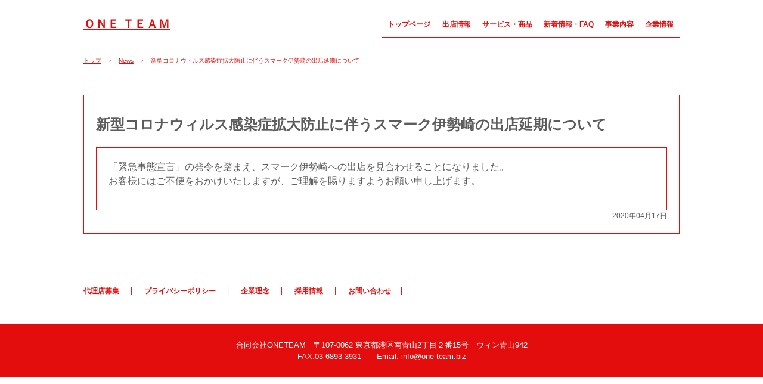

--- FILE ---
content_type: text/html
request_url: http://one-team.biz/posts/news5.html
body_size: 4804
content:
<!DOCTYPE html>
<html lang="ja">
<head>
<meta charset="UTF-8">
<meta name="viewport" content="width=device-width, initial-scale=1">
<title>新型コロナウィルス感染症拡大防止に伴うスマーク伊勢崎の出店延期について | ＯＮＥ ＴＥＡＭ</title><!--[if lt IE 9]>
<script src="html5.js" type="text/javascript"></script>
<![endif]-->
<link rel="stylesheet" type="text/css" href="../style.css"></head>
<body class="basic2" id="hpb-sp-20-0022-01">
<div id="page" class="site">
<header id="masthead" class="site-header sp-part-top sp-header2" role="banner">
<div id="masthead-inner" class="sp-part-top sp-header-inner">
<div id="sp-site-branding2-1" class="sp-part-top sp-site-branding2">
<h1 class="site-title sp-part-top sp-site-title" id=""><a href="../index.html">ＯＮＥ ＴＥＡＭ</a></h1>
<h2 class="site-description sp-part-top sp-catchphrase" id="">ＯＮＥ ＴＥＡＭは新しい価値創造を体現するベンチャー企業です</h2>
<div class="extra sp-part-top sp-site-branding-extra" id="sp-site-branding-extra-1"><b class="character" style='font-family : "HG丸ｺﾞｼｯｸM-PRO";color : #e40d0d;'>we Embody new Value Creation</b></div></div>
<nav id="sp-site-navigation-1" class="navigation-main button-menu sp-part-top sp-site-navigation horizontal" role="navigation">
<h1 class="menu-toggle">メニュー</h1>
<div class="screen-reader-text skip-link"><a title="コンテンツへスキップ" href="#content">コンテンツへスキップ</a></div>
<ul id="menu-mainnav">
  <li class="menu-item"><a href="../index.html">トップページ</a>
  <li class="menu-item"><a href="../shoplist.html">出店情報</a>
  <li class="menu-item"><a href="../custom6.html">サービス・商品</a>
  <li class="menu-item"><a href="../news.html">新着情報・FAQ</a>
  <li class="menu-item"><a href="../business-description.html">事業内容</a>
  <li class="menu-item"><a href="../company.html">企業情報</a></ul></nav></div></header>
<div id="main" class="site-main sp-part-top sp-main">
<div id="contenthead" class="sp-part-top sp-content-header">
<div id="breadcrumb-list" class="sp-part-top sp-bread-crumb">
<div><a href="../index.html">トップ</a></div>
<div>›</div>
<div><a href="news_archive.html">News</a></div>
<div>›</div>
<div>新型コロナウィルス感染症拡大防止に伴うスマーク伊勢崎の出店延期について</div></div></div>
<div id="main-inner">
<div id="primary" class="content-area">
<div id="content" class="site-content sp-part-top sp-content page-news5" role="main">
<div id="sp-entry-content-13" class="hpb-viewtype-full hpb-posttype-news sp-part-top sp-wp-post-list">
<article>
<header class="entry-header">
<h1 class="entry-title">新型コロナウィルス感染症拡大防止に伴うスマーク伊勢崎の出店延期について</h1></header>
<div class="entry-content sp-part-top sp-entry-content" id="sp-entry-content-13">「緊急事態宣言」の発令を踏まえ、スマーク伊勢崎への出店を見合わせることになりました。<br>
<p class="paragraph">お客様にはご不便をおかけいたしますが、ご理解を賜りますようお願い申し上げます。</p></div>
<footer class="entry-meta"><span class="date">2020年04月17日</span></footer></article></div></div></div></div></div>
<footer id="colophon" class="site-footer sp-part-top sp-footer2" role="contentinfo">
<div id="colophon-inner" class="sp-part-top sp-footer-inner"><a style="display: block"><img id="sp-image-2" src="" class="sp-part-top sp-image"></a>
<nav id="sp-site-navigation-2" class="navigation-main sp-part-top sp-site-navigation minimal" role="navigation">
<h1 class="menu-toggle">メニュー</h1>
<div class="screen-reader-text skip-link"><a title="コンテンツへスキップ" href="#content">コンテンツへスキップ</a></div>
<ul id="menu-mainnav">
  <li class="menu-item"><a href="../saleagency.html">代理店募集</a>
  <li class="menu-item"><a href="../privacy.html">プライバシーポリシー</a>
  <li class="menu-item"><a href="../concept.html">企業理念</a>
  <li class="menu-item"><a href="../recruit1.html">採用情報</a>
  <li class="menu-item"><a href="../contact.html">お問い合わせ</a></ul></nav>
<div id="sp-block-container-1" class="sp-part-top sp-block-container">
<p class="copyright paragraph">合同会社ONETEAM　〒107-0062 東京都港区南青山2丁目２番15号　ウィン青山942</p>
<p class="copyright paragraph">FAX.03-6893-3931　　Email. <a href="../contact.html"><span class="character" style="color : #ffffff;">info@one-team.biz</span></a></p></div></div></footer></div><script type="text/javascript" src="../navigation.js"></script></body></html>

--- FILE ---
content_type: text/css
request_url: http://one-team.biz/style.css
body_size: 112647
content:
#colophon{
  font-size : 1.2rem;
  color : #151515;
  border-top-width : 1px;
  border-top-style : solid;
  border-top-color : #e40d0d;
}

#content{
  min-height : 50px;
}

#content a:active{
  color : #ffffff;
  background-color : #e40d0d;
  text-decoration : none;
}

#content a:focus{
  color : #ffffff;
  background-color : #e40d0d;
  text-decoration : none;
}

#content a:hover{
  color : #ffffff;
  background-color : #e40d0d;
  text-decoration : none;
}

#contenthead{
  min-height : 0px !important;
}

#masthead{
  font-size : 1.2rem;
}

#page{
  font-size : 1.6rem;
}

*{
  box-sizing : border-box;
  
}

.screen-reader-text{
  display : none;
}

.sp-block-container{
  padding-top : 0px;
  padding-left : 0px;
  padding-right : 0px;
  padding-bottom : 0px;
}

.sp-block-container > h1{
  font-size : 2.4rem;
}

.sp-block-container > h2{
  font-size : 1.8rem;
}

.sp-block-container > h3{
  font-size : 1.5rem;
}

.sp-block-container > h4{
  font-size : 1.4rem;
}

.sp-block-container > h5{
  font-size : 1.3rem;
}

.sp-block-container > h6{
  font-size : 1.1rem;
}

.sp-block-container > hr{
  color : #e2e2e2;
  margin-top : 25px;
  margin-left : 0px;
  margin-right : 0px;
  margin-bottom : 30px;
  border-top-width : 1px;
  border-left-width : medium;
  border-right-width : medium;
  border-bottom-width : medium;
  border-top-style : solid;
  border-left-style : none;
  border-right-style : none;
  border-bottom-style : none;
  border-top-color : #e2e2e2;
  border-left-color : initial;
  border-right-color : initial;
  border-bottom-color : initial;
  height : 1px;
}

.sp-block-container > p{
  font-size : 1.3rem;
  line-height : 1.5;
  text-align : justify;
  padding-left : 0.1em;
  padding-right : 0.1em;
  margin-top : 0.5em;
  margin-bottom : 1.5em;
  text-justify : inter-ideograph;
}

.sp-block-container > p.indent{
  padding-left : 1em;
}

.sp-block-container > p.large{
  font-size : 1.2em;
}

.sp-bread-crumb div{
  padding-bottom : 10px;
  margin-top : 10px;
  margin-right : 10px;
  width : auto;
  display : inline-block;
}

.sp-button{
  width : 122px;
}

.sp-button a{
  text-decoration : none;
  text-align : center;
  padding-top : 6px;
  padding-left : 0px;
  padding-right : 0px;
  padding-bottom : 6px;
  border-top-width : 1px;
  border-left-width : 1px;
  border-right-width : 1px;
  border-bottom-width : 1px;
  border-top-style : solid;
  border-left-style : solid;
  border-right-style : solid;
  border-bottom-style : solid;
  border-top-color : #f0f0f0;
  border-left-color : #f0f0f0;
  border-right-color : #f0f0f0;
  border-bottom-color : #f0f0f0;
  border-top-left-radius : 5px 5px;
  border-top-right-radius : 5px 5px;
  border-bottom-right-radius : 5px 5px;
  border-bottom-left-radius : 5px 5px;
  height : 100%;
  display : block;
  box-sizing : border-box;
}

.sp-button a:hover{
  border-top-width : 1px;
  border-left-width : 1px;
  border-right-width : 1px;
  border-bottom-width : 1px;
  border-top-style : solid;
  border-left-style : solid;
  border-right-style : solid;
  border-bottom-style : solid;
  border-top-color : #d8d8d8;
  border-left-color : #d8d8d8;
  border-right-color : #d8d8d8;
  border-bottom-color : #d8d8d8;
}

.sp-column.accordion > .column-label h3::after{
  border-top-width : 5px;
  border-left-width : 6px;
  border-right-width : 6px;
  border-top-style : solid;
  border-left-style : solid;
  border-right-style : solid;
  border-top-color : rgba(255, 255, 255, 0.45);
  border-left-color : transparent;
  border-right-color : transparent;
  width : 0px;
  height : 0px;
  display : block;
  position : absolute;
  top : 0.5em;
  right : 0px;
  content : "";
}

.sp-column.toggled-on > .column-label h3::after{
  display : none;
}

.sp-column.toggled-on > .column-label h3::before{
  border-left-width : 6px;
  border-right-width : 6px;
  border-bottom-width : 5px;
  border-left-style : solid;
  border-right-style : solid;
  border-bottom-style : solid;
  border-left-color : transparent;
  border-right-color : transparent;
  border-bottom-color : rgba(255, 255, 255, 0.45);
  width : 0px;
  height : 0px;
  display : block;
  position : absolute;
  top : 0.5em;
  right : 0px;
  content : "";
}

.sp-column > .column-body{
  padding-top : 5px;
  padding-left : 5px;
  padding-right : 5px;
  padding-bottom : 5px;
}

.sp-definition-list > dd{
  margin-left : 94px;
  margin-bottom : 25px;
}

.sp-definition-list > dt{
  padding-top : 5px;
  padding-left : 25px;
  padding-right : 0px;
  padding-bottom : 5px;
  margin-bottom : 10px;
}

.sp-form input{
  font-size : 1.4rem;
  font-family : "ヒラギノ角ゴ Pro W3", "Hiragino Kaku Gothic Pro", "メイリオ", Meiryo, Osaka, "ＭＳ Ｐゴシック", "MS PGothic", Arial, sans-serif;
}

.sp-form input[type="date"]{
  padding-top : 5px;
  padding-left : 5px;
  padding-right : 5px;
  padding-bottom : 5px;
  width : 90%;
}

.sp-form input[type="radio"]{
  vertical-align : middle;
  width : 20px;
}

.sp-form input[type="submit"]{
  font-size : 1.4rem;
  color : #555555;
  background-color : #dcdada;
  padding-top : 5px;
  padding-left : 8px;
  padding-right : 8px;
  padding-bottom : 5px;
  margin-top : 15px;
  width : auto;
  min-width : 100px;
  float : right;
  position : relative;
  cursor : pointer;
}

.sp-form input[type="text"]{
  padding-top : 5px;
  padding-left : 5px;
  padding-right : 5px;
  padding-bottom : 5px;
  width : 90%;
}

.sp-form table{
  border-top-width : 1px;
  border-left-width : 1px;
  border-top-style : solid;
  border-left-style : solid;
  border-top-color : #000000;
  border-left-color : #000000;
  width : 100%;
  border-collapse : collapse;
  border-spacing : 0px 0px;
}

.sp-form td{
  color : #000000;
  background-color : #ffffff;
  padding-top : 5px;
  padding-left : 18px;
  padding-right : 18px;
  padding-bottom : 5px;
  border-right-width : 1px;
  border-bottom-width : 1px;
  border-right-style : solid;
  border-bottom-style : solid;
  border-right-color : #000000;
  border-bottom-color : #000000;
  width : auto;
}

.sp-form textarea{
  font-size : 1.4rem;
  font-family : "ヒラギノ角ゴ Pro W3", "Hiragino Kaku Gothic Pro", "メイリオ", Meiryo, Osaka, "ＭＳ Ｐゴシック", "MS PGothic", Arial, sans-serif;
  padding-top : 5px;
  padding-left : 5px;
  padding-right : 5px;
  padding-bottom : 5px;
  width : 90%;
  height : 150px;
}

.sp-form th{
  font-weight : normal;
  color : #000000;
  background-color : #f4f4f4;
  text-align : left;
  padding-top : 5px;
  padding-left : 18px;
  padding-right : 18px;
  padding-bottom : 5px;
  border-right-width : 1px;
  border-bottom-width : 1px;
  border-right-style : solid;
  border-bottom-style : solid;
  border-right-color : #000000;
  border-bottom-color : #000000;
  width : auto;
  min-width : 50px;
}

.sp-google-map{
  max-width : 100%;
  word-wrap : normal;
}

.sp-google-map img{
  max-width : none !important;
}

.sp-item-gallery.grid > ul > li{
  overflow : hidden;
}

.sp-item-gallery.masonry > ul > li{
  height : auto !important;
}

.sp-item-gallery > ul > li > div img.item-gallery-thumbnail{
  max-width : 100%;
}

.sp-list{
  padding-right : 1em;
  margin-bottom : 1.5em;
  list-style-position : inside;
}

.sp-list > li{
  text-align : justify;
  padding-top : 6px;
  padding-bottom : 6px;
  margin-top : 0px;
  margin-left : 0px;
  margin-right : 0px;
  margin-bottom : 0px;
  text-justify : inter-ideograph;
}

.sp-page-title > h1{
  font-size : 1.8rem;
  font-weight : bold;
}

.sp-part-top{
  display : block;
  position : relative;
  box-sizing : border-box;
}

.sp-part-top:not(table)::after{
  clear : both;
  display : table;
  content : "";
}

.sp-site-branding2 .site-description{
  font-size : 1rem;
  font-weight : normal;
  color : #929292;
}

.sp-site-branding2 > .extra{
  display : none;
}

.sp-site-branding2 > .site-description{
  display : none;
}

.sp-site-navigation{
  color : black;
  background-color : white;
}

.sp-site-navigation .menu-toggle{
  display : none;
  cursor : pointer;
}

.sp-site-navigation.vertical{
  font-size : 1.3rem;
  border-top-width : 1px;
  border-bottom-width : 1px;
  border-top-style : solid;
  border-bottom-style : solid;
  border-top-color : #d2c9b8;
  border-bottom-color : #d2c9b8;
  width : 100%;
}

.sp-site-navigation.vertical ul{
  line-height : 30px;
  padding-top : 0px;
  padding-left : 0px;
  padding-right : 0px;
  padding-bottom : 0px;
  margin-top : 0px;
  margin-left : 0px;
  margin-right : 0px;
  margin-bottom : 0px;
  list-style-type : none;
  list-style-position : outside;
}

.sp-site-navigation.vertical ul li.current-menu-ancestor > a{
  color : #ffffff;
  background-color : rgba(0, 0, 0, 0.3);
}

.sp-site-navigation.vertical ul li.current-menu-item > a{
  color : #ffffff;
  background-color : rgba(0, 0, 0, 0.3);
}

.sp-site-navigation.vertical ul li.current_page_ancestor > a{
  color : #ffffff;
  background-color : rgba(0, 0, 0, 0.3);
}

.sp-site-navigation.vertical ul li.current_page_item > a{
  color : #ffffff;
  background-color : rgba(0, 0, 0, 0.3);
}

.sp-site-navigation.vertical ul li > a{
  text-decoration : none;
  padding-top : 10px;
  padding-left : 20px;
  padding-right : 20px;
  padding-bottom : 10px;
  display : block;
}

.sp-site-navigation.vertical ul li > a:active{
  color : #ffffff;
  background-color : rgba(0, 0, 0, 0.3);
}

.sp-site-navigation.vertical ul li > a:hover{
  color : #ffffff;
  background-color : rgba(0, 0, 0, 0.3);
}

.sp-site-navigation.vertical ul ul li > a{
  padding-top : 10px;
  padding-left : 40px;
  padding-right : 40px;
  padding-bottom : 10px;
}

.sp-site-navigation.vertical > ul{
  margin-top : 0px;
  margin-left : auto;
  margin-right : auto;
  margin-bottom : 0px;
  width : 100%;
}

.sp-site-navigation.vertical > ul > li{
  padding-top : 0px;
  padding-left : 0px;
  padding-right : 0px;
  padding-bottom : 0px;
  width : 100%;
}

.sp-site-navigation.vertical > ul > li:hover > ul{
  display : block;
}

.sp-table{
  margin-top : 5px;
  margin-left : auto;
  margin-right : auto;
  margin-bottom : 5px;
  border-top-width : 1px;
  border-left-width : 1px;
  border-top-style : solid;
  border-left-style : solid;
  border-top-color : #d8d8d8;
  border-left-color : #d8d8d8;
  width : 100%;
  display : table;
  border-collapse : collapse;
}

.sp-table > * > tr > td{
  padding-top : 5px;
  padding-left : 8px;
  padding-right : 8px;
  padding-bottom : 5px;
  border-right-width : 1px;
  border-bottom-width : 1px;
  border-right-style : solid;
  border-bottom-style : solid;
  border-right-color : #d8d8d8;
  border-bottom-color : #d8d8d8;
}

.sp-table > * > tr > th{
  padding-top : 5px;
  padding-left : 8px;
  padding-right : 8px;
  padding-bottom : 5px;
  border-right-width : 1px;
  border-bottom-width : 1px;
  border-right-style : solid;
  border-bottom-style : solid;
  border-right-color : #d8d8d8;
  border-bottom-color : #d8d8d8;
}

.sp-table > * > tr > th.col-title{
  background-color : rgba(0, 0, 0, 0.0625);
}

.sp-table > * > tr > th.row-title{
  background-color : rgba(0, 0, 0, 0.0625);
}

.sp-wp-post-list{
  padding-top : 0px;
  padding-left : 0px;
  padding-right : 0px;
  padding-bottom : 0px;
  margin-top : 2em;
  margin-left : 0px;
  margin-right : 0px;
  margin-bottom : 2em;
}

.sp-wp-post-list .navigation-post{
  margin-top : 0.67em;
}

.sp-wp-post-list .navigation-post .nav-next{
  margin-right : 10px;
  float : right;
}

.sp-wp-post-list .navigation-post .nav-previous{
  margin-left : 10px;
  float : left;
}

.sp-wp-post-list .navigation-post::after{
  clear : both;
  display : table;
  content : "";
}

.sp-wp-post-list .navigation-post > h1{
  display : none;
}

.sp-wp-post-list > article{
  margin-top : 0.67em;
  margin-left : 0px;
  margin-right : 0px;
  margin-bottom : 0.67em;
}

.sp-wp-post-list > h3{
  background-color : #f4f4f4;
  background-image : none;
  background-repeat : repeat;
  background-attachment : scroll;
  background-position : 0% 0%;
  background-clip : border-box;
  background-origin : padding-box;
  background-size : auto auto;
}

a{
  color : #e40d0d;
  text-decoration : underline;
  outline-width : medium;
  outline-style : none;
  outline-color : black;
}

a:active{
  color : #e40d0d;
  text-decoration : none;
}

a:focus{
  color : #e40d0d;
  text-decoration : none;
}

a:visited{
  color : #e40d0d;
}

a:hover{
  color : #e40d0d;
  text-decoration : none;
}

article{
  display : block;
}

aside{
  display : block;
}

body{
  font-size : 1.3rem;
  font-family : "ヒラギノ角ゴ Pro W3", "Hiragino Kaku Gothic Pro", "メイリオ", Meiryo, Osaka, "ＭＳ Ｐゴシック", "MS PGothic", Arial, sans-serif;
  line-height : 1.5;
  color : #5c5c5c;
  background-color : #ffffff;
  text-align : left;
  padding-top : 0px;
  padding-left : 0px;
  padding-right : 0px;
  padding-bottom : 0px;
  margin-top : 0px;
  margin-left : 0px;
  margin-right : 0px;
  margin-bottom : 0px;
  word-wrap : break-word;
}

body.home .sp-site-branding2 > .extra{
  display : block;
}

body.home .sp-site-branding2 > .site-description{
  display : block;
}

details{
  display : block;
}

dl{
  margin-top : 0px;
  box-sizing : border-box;
}

figcaption{
  display : block;
}

figure{
  display : block;
}

footer{
  display : block;
}

h1{
  margin-top : 0px;
  box-sizing : border-box;
}

h2{
  margin-top : 0px;
  box-sizing : border-box;
}

h3{
  margin-top : 0px;
  box-sizing : border-box;
}

h4{
  margin-top : 0px;
  box-sizing : border-box;
}

h5{
  margin-top : 0px;
  box-sizing : border-box;
}

h6{
  margin-top : 0px;
  box-sizing : border-box;
}

header{
  display : block;
}

hgroup{
  display : block;
}

html{
  font-size : 62.5%;
}

main{
  display : block;
}

nav{
  display : block;
  box-sizing : border-box;
}

ol{
  margin-top : 0px;
  box-sizing : border-box;
}

p{
  margin-top : 0px;
  box-sizing : border-box;
}

section{
  display : block;
}

summary{
  display : block;
}

table{
  margin-top : 0px;
  box-sizing : border-box;
}

ul{
  margin-top : 0px;
  margin-left : 0px;
  margin-right : 0px;
  margin-bottom : 0px;
  box-sizing : border-box;
}

@media not screen, screen and (min-width: 569px) {

  #colophon{
    padding-left : 1000px;
    padding-right : 1000px;
    margin-top : 0px;
    margin-left : -1000px;
    margin-right : -1000px;
    margin-bottom : 0px;
  }

  #colophon .sp-site-navigation{
    padding-left : 1000px;
    padding-right : 1000px;
    margin-left : -1000px;
    margin-right : -1000px;
  }

  #colophon-inner{
    padding-top : 0px;
    padding-left : 0px;
    padding-right : 0px;
    padding-bottom : 0px;
    margin-top : 0px;
    margin-left : auto;
    margin-right : auto;
    margin-bottom : 0px;
    width : 1000px;
    box-sizing : content-box;
  }

  #content{
    position : relative;
  }

  #contenthead{
    position : static;
  }

  #contenthead > a{
    margin-left : -100%;
    margin-right : -100%;
  }

  #main{
    margin-top : 20px;
    margin-left : auto;
    margin-right : auto;
    margin-bottom : 0px;
    width : 1000px;
    position : static;
    box-sizing : content-box;
  }

  #main-inner{
    float : left;
  }

  #main-inner #contenthead{
    overflow : hidden;
  }

  #main-inner #contenthead > a{
    margin-left : 0px;
    margin-right : 0px;
  }

  #masthead{
    margin-bottom : 0px;
  }

  #masthead-inner{
    margin-top : 0px;
    margin-left : auto;
    margin-right : auto;
    margin-bottom : 0px;
    width : 1000px;
    position : relative;
    box-sizing : content-box;
  }

  #page{
    margin-top : 0px;
    margin-left : auto;
    margin-right : auto;
    margin-bottom : 0px;
    overflow : hidden;
  }

  #primary{
    float : right;
  }

  .sp-google-map{
    width : 400px;
    min-height : 300px;
  }

  .sp-site-branding2{
    padding-top : 20px;
  }

  .sp-site-branding2 .extra{
    width : 50%;
    position : absolute;
    bottom : 0px;
    right : 0px;
  }

  .sp-site-branding2 .extra > p{
    font-size : 1.3rem;
    color : #929292;
    text-align : right;
    padding-top : 0px;
    padding-left : 0px;
    padding-right : 0px;
    padding-bottom : 0px;
    margin-top : 0px;
    margin-left : 0px;
    margin-right : 0px;
    margin-bottom : 0px;
  }

  .sp-site-branding2 .extra > p.indent{
    padding-left : 1em;
  }

  .sp-site-branding2 .extra > p.large{
    font-size : 1.5rem;
  }

  .sp-site-branding2 .site-description{
    text-align : right;
    width : 100%;
    height : auto;
    position : absolute;
    top : 15px;
  }

  .sp-site-branding2 .site-title{
    margin-top : 0px;
    margin-left : 0px;
    margin-right : 0px;
    margin-bottom : 0px;
    height : 66px;
    float : left;
  }

  .sp-site-branding2 .site-title a{
    height : 100%;
    display : block;
  }

  .sp-site-navigation.horizontal ul{
    padding-top : 0px;
    padding-left : 0px;
    padding-right : 0px;
    padding-bottom : 0px;
    margin-top : 0px;
    margin-left : 0px;
    margin-right : 0px;
    margin-bottom : 0px;
    list-style-type : none;
    list-style-position : outside;
  }

  .sp-site-navigation.horizontal ul li.current-menu-ancestor > a{
    color : #ffffff;
    background-color : rgba(0, 0, 0, 0.3);
  }

  .sp-site-navigation.horizontal ul li.current-menu-item > a{
    color : #ffffff;
    background-color : rgba(0, 0, 0, 0.3);
  }

  .sp-site-navigation.horizontal ul li.current_page_ancestor > a{
    color : #ffffff;
    background-color : rgba(0, 0, 0, 0.3);
  }

  .sp-site-navigation.horizontal ul li.current_page_item > a{
    color : #ffffff;
    background-color : rgba(0, 0, 0, 0.3);
  }

  .sp-site-navigation.horizontal ul li > a{
    text-decoration : none;
  }

  .sp-site-navigation.horizontal ul li > a:active{
    color : #ffffff;
    background-color : rgba(0, 0, 0, 0.3);
  }

  .sp-site-navigation.horizontal ul li > a:hover{
    color : #ffffff;
    background-color : rgba(0, 0, 0, 0.3);
  }

  .sp-site-navigation.horizontal ul ul{
    background-color : #ffffff;
    border-top-width : 1px;
    border-left-width : 1px;
    border-right-width : 1px;
    border-bottom-width : medium;
    border-top-style : solid;
    border-left-style : solid;
    border-right-style : solid;
    border-bottom-style : none;
    border-top-color : #3c3f53;
    border-left-color : #3c3f53;
    border-right-color : #3c3f53;
    border-bottom-color : initial;
    width : auto;
    min-width : 150px;
    display : none;
    position : absolute;
    top : 100%;
    left : 0px;
    z-index : 9999;
  }

  .sp-site-navigation.horizontal ul ul li{
    border-bottom-width : 1px;
    border-bottom-style : solid;
    border-bottom-color : #3c3f53;
    width : 100%;
    white-space : nowrap;
  }

  .sp-site-navigation.horizontal ul ul li > a{
    padding-top : 5px;
    padding-left : 1em;
    padding-right : 1em;
    padding-bottom : 5px;
    display : block;
  }

  .sp-site-navigation.horizontal > ul::after{
    clear : both;
    display : table;
    content : "";
  }

  .sp-site-navigation.horizontal > ul > li{
    float : left;
    position : relative;
  }

  .sp-site-navigation.horizontal > ul > li:hover{
    position : relative;
  }

  .sp-site-navigation.horizontal > ul > li:hover > ul{
    display : block;
  }

  .sp-site-navigation.horizontal > ul > li > a{
    padding-top : 0.5em;
    padding-left : 2em;
    padding-right : 2em;
    padding-bottom : 0.5em;
    display : block;
  }

  .sp-site-navigation.minimal{
    text-align : center;
    margin-top : 0px;
    margin-left : auto;
    margin-right : auto;
    margin-bottom : 20px;
  }

  .sp-site-navigation.minimal ul{
    padding-top : 0px;
    padding-left : 0px;
    padding-right : 0px;
    padding-bottom : 0px;
    margin-top : 0px;
    margin-left : 0px;
    margin-right : 0px;
    margin-bottom : 0px;
    list-style-type : none;
    list-style-position : outside;
  }

  .sp-site-navigation.minimal ul li:last-child{
    margin-right : 0px;
  }

  .sp-site-navigation.minimal ul li > a:active{
    text-decoration : underline;
  }

  .sp-site-navigation.minimal ul li > a:hover{
    text-decoration : underline;
  }

  .sp-site-navigation.minimal > ul li{
    margin-right : 10px;
    display : inline;
  }

  .sp-site-navigation.minimal > ul ul{
    margin-left : 10px;
    display : inline;
  }

  .sp-yahoo-map{
    width : 400px;
    min-height : 300px;
  }

  body{
    min-width : 1000px;
  }
}

@media not screen, screen and (min-width: 569px) {

  #content{
    width : 1000px;
  }

  #contenthead{
    width : 1000px;
  }

  #main-inner{
    margin-top : 40px;
  }

  .sp-site-branding2 > .extra{
    width : 100%;
    bottom : -655px;
    right : 0px;
  }

  .sp-site-branding2 > .site-description{
    width : 100%;
    bottom : -629px;
    right : 0px;
  }

  body.home #main-inner{
    margin-top : 170px;
  }
}

@media screen and (max-width: 568px) {

  #content{
    padding-left : 10px;
    padding-right : 10px;
  }

  #sidebar1{
    margin-top : 10px;
  }

  #sidebar2{
    margin-top : 10px;
  }

  *{
    box-sizing : border-box;
  }

  .sp-block-container{
    padding-top : 0px;
    padding-left : 5px;
    padding-right : 5px;
    padding-bottom : 0px;
  }

  .sp-bread-crumb{
    padding-left : 10px;
    padding-right : 10px;
  }

  .sp-definition-list > dd{
    margin-left : 20px;
  }

  .sp-form input{
    width : 90%;
  }

  .sp-form input[type="submit"] {
  }

  .sp-form table{
    border-top-width : 1px;
    border-top-style : solid;
    border-top-color : #d8d8d8;
  }

  .sp-form td{
    width : auto;
    display : block;
  }

  .sp-form textarea{
    width : 90%;
  }

  .sp-form th{
    width : auto;
    display : block;
  }

  .sp-google-map{
    width : 100%;
    min-height : 300px;
  }

  .sp-image{
    max-width : 100%;
    height : auto;
  }

  .sp-sidebar{
    padding-left : 10px;
    padding-right : 10px;
  }

  .sp-site-branding2 .extra{
    padding-top : 5px;
  }

  .sp-site-branding2 .extra > p{
    font-size : 1rem;
    color : #929292;
    text-align : left;
    padding-top : 0px;
    padding-left : 10px;
    padding-right : 10px;
    padding-bottom : 0px;
    margin-top : 0px;
    margin-left : 0px;
    margin-right : 0px;
    margin-bottom : 0px;
    width : 100%;
  }

  .sp-site-branding2 .site-description{
    text-align : center;
  }

  .sp-site-branding2 .site-title{
    text-align : center;
  }

  .sp-site-navigation .menu-toggle{
    background-color : rgba(0, 0, 0, 0.3);
    padding-top : 10px;
    padding-left : 10px;
    padding-right : 10px;
    padding-bottom : 10px;
    margin-top : 0px;
    margin-left : 0px;
    margin-right : 0px;
    margin-bottom : 0px;
    cursor : pointer;
  }

  .sp-site-navigation ul{
    list-style-type : none;
    list-style-position : outside;
  }

  .sp-site-navigation.button-menu .menu-toggle{
    display : block;
  }

  .sp-site-navigation.button-menu ul ul{
    display : block;
  }

  .sp-site-navigation.button-menu ul.toggled-on{
    display : block;
  }

  .sp-site-navigation.button-menu > ul{
    display : none;
  }

  .sp-site-navigation.horizontal{
    padding-top : 0px;
    margin-top : 10px;
    position : relative;
  }

  .sp-site-navigation.horizontal ul{
    background-color : #ffffff;
    padding-top : 0px;
    padding-left : 0px;
    padding-right : 0px;
    padding-bottom : 0px;
    width : auto;
    height : auto;
  }

  .sp-site-navigation.horizontal ul li{
    padding-left : 0px;
    border-left-width : 0px;
    width : auto;
    float : none;
  }

  .sp-site-navigation.horizontal ul li.current-menu-ancestor > a{
    color : #ffffff;
    background-color : rgba(0, 0, 0, 0.3);
  }

  .sp-site-navigation.horizontal ul li.current-menu-item > a{
    color : #ffffff;
    background-color : rgba(0, 0, 0, 0.3);
  }

  .sp-site-navigation.horizontal ul li.current_page_ancestor > a{
    color : #ffffff;
    background-color : rgba(0, 0, 0, 0.3);
  }

  .sp-site-navigation.horizontal ul li.current_page_item > a{
    color : #ffffff;
    background-color : rgba(0, 0, 0, 0.3);
  }

  .sp-site-navigation.horizontal ul li > a{
    line-height : 24px;
    padding-top : 8px;
    padding-left : 25px;
    padding-right : 10px;
    padding-bottom : 7px;
    float : none;
    display : block;
  }

  .sp-site-navigation.horizontal ul li > a:active{
    color : #ffffff;
    background-color : rgba(0, 0, 0, 0.3);
  }

  .sp-site-navigation.horizontal ul li > a:hover{
    color : #ffffff;
    background-color : rgba(0, 0, 0, 0.3);
  }

  .sp-site-navigation.horizontal ul ul{
    background-color : transparent;
    border-top-width : medium;
    border-left-width : medium;
    border-right-width : medium;
    border-bottom-width : medium;
    border-top-style : none;
    border-left-style : none;
    border-right-style : none;
    border-bottom-style : none;
    border-top-color : initial;
    border-left-color : initial;
    border-right-color : initial;
    border-bottom-color : initial;
    width : auto;
    min-width : 150px;
    display : block;
    position : relative;
    top : 100%;
    left : 0px;
    z-index : 9999;
  }

  .sp-site-navigation.horizontal ul ul li{
    border-bottom-width : medium;
    border-bottom-style : none;
    border-bottom-color : initial;
  }

  .sp-site-navigation.horizontal ul ul li > a{
    padding-top : 8px;
    padding-left : 50px;
    padding-right : 50px;
    padding-bottom : 8px;
    border-bottom-width : medium;
    border-bottom-style : none;
    border-bottom-color : initial;
  }

  .sp-site-navigation.minimal{
    text-align : center;
    margin-bottom : 20px;
  }

  .sp-site-navigation.minimal ul{
    padding-top : 0px;
    padding-left : 0px;
    padding-right : 0px;
    padding-bottom : 0px;
    margin-top : 0px;
    margin-left : 0px;
    margin-right : 0px;
    margin-bottom : 0px;
    list-style-type : none;
    list-style-position : outside;
  }

  .sp-site-navigation.minimal ul li{
    display : block;
  }

  .sp-site-navigation.minimal ul li > a{
    display : block;
  }

  .sp-site-navigation.minimal ul li > a:hover{
    text-decoration : underline;
  }

  .sp-yahoo-map{
    width : 100%;
    min-height : 300px;
  }

  body.home #content{
    margin-top : 155px;
  }

  embed{
    max-width : 100%;
  }
}

#sp-page-title-10, #sp-page-title-9{
  background-color : #e40d0d;
  padding-top : 15px;
  padding-left : 20px;
  padding-right : 20px;
  padding-bottom : 15px;
}

#sp-page-title-10 h1, #sp-page-title-9 h1{
  font-size : 1.8rem;
  font-weight : bold;
  color : #ffffff;
  margin-bottom : 0px;
}

@media not screen, screen and (min-width: 569px) {

  #sp-site-navigation-2{
    text-align : left;
    padding-top : 20px;
    padding-bottom : 20px;
    margin-bottom : 0px;
    border-bottom-width : 1px;
    border-bottom-style : solid;
    border-bottom-color : #e40d0d;
  }

  #sp-site-navigation-2 ul ul{
    display : none;
  }

  #sp-site-navigation-2 > ul{
    font-size : 1.2rem;
    padding-top : 0px;
    padding-bottom : 0px;
    margin-top : 0px;
    margin-bottom : 0px;
  }

  #sp-site-navigation-2 > ul > li{
    margin-right : 0px;
    display : inline-block;
  }

  #sp-site-navigation-2 > ul > li.current-menu-ancestor > a{
    color : #e40d0d;
    background-color : transparent;
    background-image : none;
    background-repeat : repeat;
    background-attachment : scroll;
    background-position : 0% 0%;
    background-clip : border-box;
    background-origin : padding-box;
    background-size : auto auto;
  }

  #sp-site-navigation-2 > ul > li.current-menu-ancestor > a::after{
    background-color : #e40d0d;
    height : 2px;
    position : absolute;
    bottom : 20px;
    right : 0px;
    left : 0px;
    content : '';
  }

  #sp-site-navigation-2 > ul > li.current-menu-item > a{
    color : #e40d0d;
    background-color : transparent;
    background-image : none;
    background-repeat : repeat;
    background-attachment : scroll;
    background-position : 0% 0%;
    background-clip : border-box;
    background-origin : padding-box;
    background-size : auto auto;
  }

  #sp-site-navigation-2 > ul > li.current-menu-item > a::after{
    background-color : #e40d0d;
    height : 2px;
    position : absolute;
    bottom : 20px;
    right : 0px;
    left : 0px;
    content : '';
  }

  #sp-site-navigation-2 > ul > li.current_page_ancestor > a{
    color : #e40d0d;
    background-color : transparent;
    background-image : none;
    background-repeat : repeat;
    background-attachment : scroll;
    background-position : 0% 0%;
    background-clip : border-box;
    background-origin : padding-box;
    background-size : auto auto;
  }

  #sp-site-navigation-2 > ul > li.current_page_ancestor > a::after{
    background-color : #e40d0d;
    height : 2px;
    position : absolute;
    bottom : 20px;
    right : 0px;
    left : 0px;
    content : '';
  }

  #sp-site-navigation-2 > ul > li.current_page_item > a{
    color : #e40d0d;
    background-color : transparent;
    background-image : none;
    background-repeat : repeat;
    background-attachment : scroll;
    background-position : 0% 0%;
    background-clip : border-box;
    background-origin : padding-box;
    background-size : auto auto;
  }

  #sp-site-navigation-2 > ul > li.current_page_item > a::after{
    background-color : #e40d0d;
    height : 2px;
    position : absolute;
    bottom : 20px;
    right : 0px;
    left : 0px;
    content : '';
  }

  #sp-site-navigation-2 > ul > li::after{
    color : #e40d0d;
    margin-left : 16px;
    margin-right : 20px;
    content : "|";
  }

  #sp-site-navigation-2 > ul > li > a{
    font-weight : bold;
    line-height : 1;
    color : #e40d0d;
    text-decoration : none;
    vertical-align : middle;
    padding-top : 29px;
    padding-bottom : 29px;
    display : inline-block;
    position : relative;
  }

  #sp-site-navigation-2 > ul > li > a:hover{
    color : #e40d0d;
    background-color : transparent;
    background-image : none;
    background-repeat : repeat;
    background-attachment : scroll;
    background-position : 0% 0%;
    background-clip : border-box;
    background-origin : padding-box;
    background-size : auto auto;
  }

  #sp-site-navigation-2 > ul > li > a:hover::after{
    background-color : #e40d0d;
    height : 2px;
    position : absolute;
    bottom : 20px;
    right : 0px;
    left : 0px;
    content : '';
  }
}

@media screen and (max-width: 568px) {

  #sp-site-navigation-2{
    font-size : 1.2rem;
    font-weight : bold;
    background-color : transparent;
    margin-top : 0px;
    margin-bottom : 0px;
    border-top-width : medium;
    border-bottom-width : medium;
    border-top-style : none;
    border-bottom-style : none;
    border-top-color : initial;
    border-bottom-color : initial;
  }

  #sp-site-navigation-2 .menu-toggle{
    background-color : transparent;
    background-image : url(img/icon-menu-toggle.png);
    background-repeat : no-repeat;
    background-position : center center;
    text-indent : -9999px;
  }

  #sp-site-navigation-2 li > a:active{
    color : #e40d0d;
    text-decoration : underline;
  }

  #sp-site-navigation-2 li > a:hover{
    color : #e40d0d;
    text-decoration : underline;
  }

  #sp-site-navigation-2 ul li > a{
    font-weight : bold;
    color : #e40d0d;
    background-color : transparent;
    text-decoration : none;
    text-align : center;
    padding-top : 5px;
    padding-bottom : 5px;
    border-bottom-width : 1px;
    border-bottom-style : solid;
    border-bottom-color : #e40d0d;
  }

  #sp-site-navigation-2 > ul li.current-menu-ancestor > a{
    color : #e40d0d;
    text-decoration : underline;
  }

  #sp-site-navigation-2 > ul li.current-menu-item > a{
    color : #e40d0d;
    text-decoration : underline;
  }

  #sp-site-navigation-2 > ul li.current_page_ancestor > a{
    color : #e40d0d;
    text-decoration : underline;
  }

  #sp-site-navigation-2 > ul li.current_page_item > a{
    color : #e40d0d;
    text-decoration : underline;
  }
}

.page-company#content #page-content, .page-concept#content #page-content, .page-contact#content #page-content, .page-contact1#content #page-content, .page-custom1#content #page-content, .page-custom13#content #page-content, .page-custom6#content #page-content, .page-news#content #page-content, .page-privacy#content #page-content, .page-recruit1#content #page-content, .page-toppage#content #page-content, #sp-block-container-3, #sp-block-container-4, #sp-block-container-5, #sp-block-container-6, #sp-block-container-7{
  padding-top : 20px;
  padding-left : 20px;
  padding-right : 20px;
  padding-bottom : 20px;
  margin-bottom : 1.5em;
  border-left-width : 1px;
  border-right-width : 1px;
  border-bottom-width : 1px;
  border-left-style : solid;
  border-right-style : solid;
  border-bottom-style : solid;
  border-left-color : #e40d0d;
  border-right-color : #e40d0d;
  border-bottom-color : #e40d0d;
}

.page-company#content #page-content > blockquote, .page-concept#content #page-content > blockquote, .page-contact#content #page-content > blockquote, .page-contact1#content #page-content > blockquote, .page-custom1#content #page-content > blockquote, .page-custom13#content #page-content > blockquote, .page-custom6#content #page-content > blockquote, .page-news#content #page-content > blockquote, .page-privacy#content #page-content > blockquote, .page-recruit1#content #page-content > blockquote, .page-toppage#content #page-content > blockquote, #sp-block-container-3 > blockquote, #sp-block-container-4 > blockquote, #sp-block-container-5 > blockquote, #sp-block-container-6 > blockquote, #sp-block-container-7 > blockquote{
  background-color : #f2f1f0;
  padding-top : 1.5em;
  padding-left : 1.5em;
  padding-right : 1.5em;
  padding-bottom : 1.5em;
  margin-bottom : 1.5em;
}

.page-company#content #page-content > blockquote > *:last-child, .page-concept#content #page-content > blockquote > *:last-child, .page-contact#content #page-content > blockquote > *:last-child, .page-contact1#content #page-content > blockquote > *:last-child, .page-custom1#content #page-content > blockquote > *:last-child, .page-custom13#content #page-content > blockquote > *:last-child, .page-custom6#content #page-content > blockquote > *:last-child, .page-news#content #page-content > blockquote > *:last-child, .page-privacy#content #page-content > blockquote > *:last-child, .page-recruit1#content #page-content > blockquote > *:last-child, .page-toppage#content #page-content > blockquote > *:last-child, #sp-block-container-3 > blockquote > *:last-child, #sp-block-container-4 > blockquote > *:last-child, #sp-block-container-5 > blockquote > *:last-child, #sp-block-container-6 > blockquote > *:last-child, #sp-block-container-7 > blockquote > *:last-child{
  margin-bottom : 0px;
}

.page-company#content #page-content > h1, .page-concept#content #page-content > h1, .page-contact#content #page-content > h1, .page-contact1#content #page-content > h1, .page-custom1#content #page-content > h1, .page-custom13#content #page-content > h1, .page-custom6#content #page-content > h1, .page-news#content #page-content > h1, .page-privacy#content #page-content > h1, .page-recruit1#content #page-content > h1, .page-toppage#content #page-content > h1, #sp-block-container-3 > h1, #sp-block-container-4 > h1, #sp-block-container-5 > h1, #sp-block-container-6 > h1, #sp-block-container-7 > h1{
  font-size : 1.8rem;
  font-weight : bold;
  color : #e40d0d;
  padding-bottom : 5px;
  margin-bottom : 1em;
  border-bottom-width : 3px;
  border-bottom-style : solid;
  border-bottom-color : #e40d0d;
}

.page-company#content #page-content > h2, .page-concept#content #page-content > h2, .page-contact#content #page-content > h2, .page-contact1#content #page-content > h2, .page-custom1#content #page-content > h2, .page-custom13#content #page-content > h2, .page-custom6#content #page-content > h2, .page-news#content #page-content > h2, .page-privacy#content #page-content > h2, .page-recruit1#content #page-content > h2, .page-toppage#content #page-content > h2, #sp-block-container-3 > h2, #sp-block-container-4 > h2, #sp-block-container-5 > h2, #sp-block-container-6 > h2, #sp-block-container-7 > h2{
  font-size : 1.8rem;
  font-weight : bold;
  color : #e40d0d;
  padding-bottom : 5px;
  margin-bottom : 1em;
  border-bottom-width : 1px;
  border-bottom-style : solid;
  border-bottom-color : #e40d0d;
}

.page-company#content #page-content > h3, .page-concept#content #page-content > h3, .page-contact#content #page-content > h3, .page-contact1#content #page-content > h3, .page-custom1#content #page-content > h3, .page-custom13#content #page-content > h3, .page-custom6#content #page-content > h3, .page-news#content #page-content > h3, .page-privacy#content #page-content > h3, .page-recruit1#content #page-content > h3, .page-toppage#content #page-content > h3, #sp-block-container-3 > h3, #sp-block-container-4 > h3, #sp-block-container-5 > h3, #sp-block-container-6 > h3, #sp-block-container-7 > h3{
  font-size : 1.6rem;
  font-weight : normal;
  color : #e40d0d;
  padding-bottom : 5px;
  margin-bottom : 1em;
  border-bottom-width : 1px;
  border-bottom-style : solid;
  border-bottom-color : #e40d0d;
}

.page-company#content #page-content > h4, .page-concept#content #page-content > h4, .page-contact#content #page-content > h4, .page-contact1#content #page-content > h4, .page-custom1#content #page-content > h4, .page-custom13#content #page-content > h4, .page-custom6#content #page-content > h4, .page-news#content #page-content > h4, .page-privacy#content #page-content > h4, .page-recruit1#content #page-content > h4, .page-toppage#content #page-content > h4, #sp-block-container-3 > h4, #sp-block-container-4 > h4, #sp-block-container-5 > h4, #sp-block-container-6 > h4, #sp-block-container-7 > h4{
  font-size : 1.5rem;
  font-weight : normal;
  color : #e40d0d;
  padding-bottom : 5px;
  margin-bottom : 1em;
  border-bottom-width : 1px;
  border-bottom-style : solid;
  border-bottom-color : #e40d0d;
}

.page-company#content #page-content > h5, .page-concept#content #page-content > h5, .page-contact#content #page-content > h5, .page-contact1#content #page-content > h5, .page-custom1#content #page-content > h5, .page-custom13#content #page-content > h5, .page-custom6#content #page-content > h5, .page-news#content #page-content > h5, .page-privacy#content #page-content > h5, .page-recruit1#content #page-content > h5, .page-toppage#content #page-content > h5, #sp-block-container-3 > h5, #sp-block-container-4 > h5, #sp-block-container-5 > h5, #sp-block-container-6 > h5, #sp-block-container-7 > h5{
  font-size : 1.4rem;
  font-weight : normal;
  color : #e40d0d;
  padding-bottom : 5px;
  margin-bottom : 1em;
  border-bottom-width : 1px;
  border-bottom-style : solid;
  border-bottom-color : #e40d0d;
}

.page-company#content #page-content > h6, .page-concept#content #page-content > h6, .page-contact#content #page-content > h6, .page-contact1#content #page-content > h6, .page-custom1#content #page-content > h6, .page-custom13#content #page-content > h6, .page-custom6#content #page-content > h6, .page-news#content #page-content > h6, .page-privacy#content #page-content > h6, .page-recruit1#content #page-content > h6, .page-toppage#content #page-content > h6, #sp-block-container-3 > h6, #sp-block-container-4 > h6, #sp-block-container-5 > h6, #sp-block-container-6 > h6, #sp-block-container-7 > h6{
  font-size : 1.3rem;
  font-weight : normal;
  color : #e40d0d;
  padding-bottom : 5px;
  margin-bottom : 1em;
  border-bottom-width : 1px;
  border-bottom-style : solid;
  border-bottom-color : #e40d0d;
}

.page-company#content #page-content > hr, .page-concept#content #page-content > hr, .page-contact#content #page-content > hr, .page-contact1#content #page-content > hr, .page-custom1#content #page-content > hr, .page-custom13#content #page-content > hr, .page-custom6#content #page-content > hr, .page-news#content #page-content > hr, .page-privacy#content #page-content > hr, .page-recruit1#content #page-content > hr, .page-toppage#content #page-content > hr, #sp-block-container-3 > hr, #sp-block-container-4 > hr, #sp-block-container-5 > hr, #sp-block-container-6 > hr, #sp-block-container-7 > hr{
  margin-bottom : 1.5em;
  border-top-width : 1px;
  border-top-style : solid;
  border-top-color : #d5d5d5;
}

.page-company#content #page-content > ins, .page-concept#content #page-content > ins, .page-contact#content #page-content > ins, .page-contact1#content #page-content > ins, .page-custom1#content #page-content > ins, .page-custom13#content #page-content > ins, .page-custom6#content #page-content > ins, .page-news#content #page-content > ins, .page-privacy#content #page-content > ins, .page-recruit1#content #page-content > ins, .page-toppage#content #page-content > ins, #sp-block-container-3 > ins, #sp-block-container-4 > ins, #sp-block-container-5 > ins, #sp-block-container-6 > ins, #sp-block-container-7 > ins{
  background-color : #fff9c0;
  text-decoration : none;
  padding-top : 5px;
  padding-left : 3px;
  padding-right : 3px;
  padding-bottom : 5px;
}

.page-company#content #page-content > ol, .page-concept#content #page-content > ol, .page-contact#content #page-content > ol, .page-contact1#content #page-content > ol, .page-custom1#content #page-content > ol, .page-custom13#content #page-content > ol, .page-custom6#content #page-content > ol, .page-news#content #page-content > ol, .page-privacy#content #page-content > ol, .page-recruit1#content #page-content > ol, .page-toppage#content #page-content > ol, #sp-block-container-3 > ol, #sp-block-container-4 > ol, #sp-block-container-5 > ol, #sp-block-container-6 > ol, #sp-block-container-7 > ol{
  padding-top : 0px;
  padding-left : 13px;
  padding-right : 0px;
  padding-bottom : 0px;
  margin-top : 0px;
  margin-left : 0px;
  margin-right : 0px;
  margin-bottom : 18px;
  list-style-position : inside;
}

.page-company#content #page-content > ol ol, .page-concept#content #page-content > ol ol, .page-contact#content #page-content > ol ol, .page-contact1#content #page-content > ol ol, .page-custom1#content #page-content > ol ol, .page-custom13#content #page-content > ol ol, .page-custom6#content #page-content > ol ol, .page-news#content #page-content > ol ol, .page-privacy#content #page-content > ol ol, .page-recruit1#content #page-content > ol ol, .page-toppage#content #page-content > ol ol, #sp-block-container-3 > ol ol, #sp-block-container-4 > ol ol, #sp-block-container-5 > ol ol, #sp-block-container-6 > ol ol, #sp-block-container-7 > ol ol{
  margin-bottom : 0px;
}

.page-company#content #page-content > p, .page-concept#content #page-content > p, .page-contact#content #page-content > p, .page-contact1#content #page-content > p, .page-custom1#content #page-content > p, .page-custom13#content #page-content > p, .page-custom6#content #page-content > p, .page-news#content #page-content > p, .page-privacy#content #page-content > p, .page-recruit1#content #page-content > p, .page-toppage#content #page-content > p, #sp-block-container-3 > p, #sp-block-container-4 > p, #sp-block-container-5 > p, #sp-block-container-6 > p, #sp-block-container-7 > p{
  margin-top : 0px;
  margin-bottom : 1.5em;
}

.page-company#content #page-content > pre, .page-concept#content #page-content > pre, .page-contact#content #page-content > pre, .page-contact1#content #page-content > pre, .page-custom1#content #page-content > pre, .page-custom13#content #page-content > pre, .page-custom6#content #page-content > pre, .page-news#content #page-content > pre, .page-privacy#content #page-content > pre, .page-recruit1#content #page-content > pre, .page-toppage#content #page-content > pre, #sp-block-container-3 > pre, #sp-block-container-4 > pre, #sp-block-container-5 > pre, #sp-block-container-6 > pre, #sp-block-container-7 > pre{
  background-color : #f2f1f0;
  padding-top : 20px;
  padding-left : 20px;
  padding-right : 20px;
  padding-bottom : 20px;
  overflow : auto;
  word-wrap : normal;
}

#sp-block-container-1{
  color : white;
  background-color : #e40d0d;
}

#sp-block-container-1 .copyright{
  color : #ffffff;
  text-align : center;
  margin-top : 0px;
  margin-left : 0px;
  margin-right : 0px;
  margin-bottom : 0px;
}

@media not screen, screen and (min-width: 569px) {

  #sp-block-container-1{
    padding-top : 25px;
    padding-left : 1000px;
    padding-right : 1000px;
    padding-bottom : 25px;
    margin-top : 0px;
    margin-left : -1000px;
    margin-right : -1000px;
    margin-bottom : 0px;
  }
}

@media screen and (max-width: 568px) {

  #sp-block-container-1{
    padding-top : 1em;
    padding-left : 10px;
    padding-right : 10px;
    padding-bottom : 1em;
  }
}

#sp-definition-list-1, #sp-definition-list-2, #sp-definition-list-3, #sp-definition-list-4, #sp-definition-list-5{
  margin-bottom : 1.5em;
}

#sp-definition-list-1 > dd, #sp-definition-list-2 > dd, #sp-definition-list-3 > dd, #sp-definition-list-4 > dd, #sp-definition-list-5 > dd{
  margin-top : 0px;
  margin-left : 1.5em;
  margin-right : 1.5em;
  margin-bottom : 3em;
}

#sp-definition-list-1 > dt, #sp-definition-list-2 > dt, #sp-definition-list-3 > dt, #sp-definition-list-4 > dt, #sp-definition-list-5 > dt{
  font-weight : normal;
  padding-top : 0.2em;
  padding-left : 1em;
  margin-bottom : 0.5em;
  border-left-width : 6px;
  border-left-style : solid;
  border-left-color : #e40d0d;
}

#sp-form-1, #sp-form-2{
  margin-bottom : 1.5em;
}

#sp-form-1 > input, #sp-form-2 > input{
  width : 100%;
}

#sp-form-1 > input[type="submit"], #sp-form-2 > input[type="submit"]{
  font-size : 1.2rem;
  color : #ffffff;
  background-color : #e40d0d;
  text-decoration : none;
  text-align : center;
  padding-top : 6px;
  padding-left : 0px;
  padding-right : 0px;
  padding-bottom : 6px;
  margin-top : 15px;
  margin-right : 0px;
  margin-bottom : 0px;
  border-top-width : medium;
  border-left-width : medium;
  border-right-width : medium;
  border-bottom-width : medium;
  border-top-style : none;
  border-left-style : none;
  border-right-style : none;
  border-bottom-style : none;
  border-top-color : initial;
  border-left-color : initial;
  border-right-color : initial;
  border-bottom-color : initial;
  border-top-left-radius : 0px 0px;
  border-top-right-radius : 0px 0px;
  border-bottom-right-radius : 0px 0px;
  border-bottom-left-radius : 0px 0px;
  width : 120px;
  display : block;
}

#sp-form-1 > table, #sp-form-2 > table{
  color : #5c5c5c;
  background-color : white;
  margin-top : 0px;
  margin-left : 0px;
  margin-right : 0px;
  margin-bottom : 1.5em;
  width : 100%;
  border-collapse : collapse;
}

#sp-form-1 > table td, #sp-form-2 > table td{
  padding-top : 0.5em;
  padding-left : 0.5em;
  padding-right : 0.5em;
  padding-bottom : 0.5em;
  border-top-width : 1px;
  border-left-width : 1px;
  border-right-width : 1px;
  border-bottom-width : 1px;
  border-top-style : solid;
  border-left-style : solid;
  border-right-style : solid;
  border-bottom-style : solid;
  border-top-color : #d5d5d5;
  border-left-color : #d5d5d5;
  border-right-color : #d5d5d5;
  border-bottom-color : #d5d5d5;
}

#sp-form-1 > table th, #sp-form-2 > table th{
  font-weight : bold;
  color : white;
  background-color : #e40d0d;
  text-align : center;
  padding-top : 0.5em;
  padding-left : 0.5em;
  padding-right : 0.5em;
  padding-bottom : 0.5em;
  border-top-width : 1px;
  border-left-width : 1px;
  border-right-width : 1px;
  border-bottom-width : 1px;
  border-top-style : solid;
  border-left-style : solid;
  border-right-style : solid;
  border-bottom-style : solid;
  border-top-color : #d5d5d5;
  border-left-color : #d5d5d5;
  border-right-color : #d5d5d5;
  border-bottom-color : #d5d5d5;
}

#sp-form-1 > textarea[name="message"], #sp-form-2 > textarea[name="message"]{
  width : 100%;
}

@media screen and (max-width: 568px) {

  #sp-form-1 > table td, #sp-form-2 > table td{
    border-top-width : medium;
    border-left-width : medium;
    border-right-width : medium;
    border-bottom-width : medium;
    border-top-style : none;
    border-left-style : none;
    border-right-style : none;
    border-bottom-style : none;
    border-top-color : initial;
    border-left-color : initial;
    border-right-color : initial;
    border-bottom-color : initial;
    display : block;
  }

  #sp-form-1 > table th, #sp-form-2 > table th{
    border-top-width : medium;
    border-left-width : medium;
    border-right-width : medium;
    border-bottom-width : medium;
    border-top-style : none;
    border-left-style : none;
    border-right-style : none;
    border-bottom-style : none;
    border-top-color : initial;
    border-left-color : initial;
    border-right-color : initial;
    border-bottom-color : initial;
    display : block;
  }
}

.page-custom10#content #page-content > .large, .page-custom11#content #page-content > .large, .page-custom12#content #page-content > .large, .page-custom15#content #page-content > .large, .page-custom22#content #page-content > .large, .page-custom5#content #page-content > .large, .page-custom7#content #page-content > .large, .page-custom8#content #page-content > .large, #sp-block-container-2 > .large{
  font-size : 1.5em;
}

.page-custom10#content #page-content > .medium, .page-custom11#content #page-content > .medium, .page-custom12#content #page-content > .medium, .page-custom15#content #page-content > .medium, .page-custom22#content #page-content > .medium, .page-custom5#content #page-content > .medium, .page-custom7#content #page-content > .medium, .page-custom8#content #page-content > .medium, #sp-block-container-2 > .medium{
  font-size : 1em;
}

.page-custom10#content #page-content > .x-large, .page-custom11#content #page-content > .x-large, .page-custom12#content #page-content > .x-large, .page-custom15#content #page-content > .x-large, .page-custom22#content #page-content > .x-large, .page-custom5#content #page-content > .x-large, .page-custom7#content #page-content > .x-large, .page-custom8#content #page-content > .x-large, #sp-block-container-2 > .x-large{
  font-size : 2em;
}

.page-custom10#content #page-content > .x-small, .page-custom11#content #page-content > .x-small, .page-custom12#content #page-content > .x-small, .page-custom15#content #page-content > .x-small, .page-custom22#content #page-content > .x-small, .page-custom5#content #page-content > .x-small, .page-custom7#content #page-content > .x-small, .page-custom8#content #page-content > .x-small, #sp-block-container-2 > .x-small{
  font-size : 0.8em;
}

.page-custom10#content #page-content > .xx-large, .page-custom11#content #page-content > .xx-large, .page-custom12#content #page-content > .xx-large, .page-custom15#content #page-content > .xx-large, .page-custom22#content #page-content > .xx-large, .page-custom5#content #page-content > .xx-large, .page-custom7#content #page-content > .xx-large, .page-custom8#content #page-content > .xx-large, #sp-block-container-2 > .xx-large{
  font-size : 3em;
}

.page-custom10#content #page-content > .xx-small, .page-custom11#content #page-content > .xx-small, .page-custom12#content #page-content > .xx-small, .page-custom15#content #page-content > .xx-small, .page-custom22#content #page-content > .xx-small, .page-custom5#content #page-content > .xx-small, .page-custom7#content #page-content > .xx-small, .page-custom8#content #page-content > .xx-small, #sp-block-container-2 > .xx-small{
  font-size : 0.7em;
}

.page-custom10#content #page-content > a:link, .page-custom11#content #page-content > a:link, .page-custom12#content #page-content > a:link, .page-custom15#content #page-content > a:link, .page-custom22#content #page-content > a:link, .page-custom5#content #page-content > a:link, .page-custom7#content #page-content > a:link, .page-custom8#content #page-content > a:link, #sp-block-container-2 > a:link{
  color : #ffebeb;
  text-decoration : underline;
}

.page-custom10#content #page-content > em, .page-custom11#content #page-content > em, .page-custom12#content #page-content > em, .page-custom15#content #page-content > em, .page-custom22#content #page-content > em, .page-custom5#content #page-content > em, .page-custom7#content #page-content > em, .page-custom8#content #page-content > em, #sp-block-container-2 > em{
  font-style : oblique;
  color : #eea4ad;
}

.page-custom10#content #page-content > h1, .page-custom11#content #page-content > h1, .page-custom12#content #page-content > h1, .page-custom15#content #page-content > h1, .page-custom22#content #page-content > h1, .page-custom5#content #page-content > h1, .page-custom7#content #page-content > h1, .page-custom8#content #page-content > h1, #sp-block-container-2 > h1{
  color : #555555;
  background-color : #ffebeb;
  background-image : none;
  background-repeat : repeat;
  background-attachment : scroll;
  background-position : 0% 0%;
  background-clip : border-box;
  background-origin : padding-box;
  background-size : auto auto;
  padding-top : 11px;
  padding-left : 21px;
  padding-right : 21px;
  padding-bottom : 11px;
  border-top-width : 3px;
  border-bottom-width : 1px;
  border-top-style : solid;
  border-bottom-style : dotted;
  border-top-color : #ff9e9e;
  border-bottom-color : #ff9e9e;
}

.page-custom10#content #page-content > h2, .page-custom11#content #page-content > h2, .page-custom12#content #page-content > h2, .page-custom15#content #page-content > h2, .page-custom22#content #page-content > h2, .page-custom5#content #page-content > h2, .page-custom7#content #page-content > h2, .page-custom8#content #page-content > h2, #sp-block-container-2 > h2{
  color : #555555;
  background-color : #ffebeb;
  background-image : none;
  background-repeat : repeat;
  background-attachment : scroll;
  background-position : 0% 0%;
  background-clip : border-box;
  background-origin : padding-box;
  background-size : auto auto;
  padding-top : 11px;
  padding-left : 21px;
  padding-right : 10px;
  padding-bottom : 11px;
  border-top-width : 5px;
  border-bottom-width : 1px;
  border-top-style : double;
  border-bottom-style : dotted;
  border-top-color : #ff9e9e;
  border-bottom-color : #ff9e9e;
}

.page-custom10#content #page-content > h3, .page-custom11#content #page-content > h3, .page-custom12#content #page-content > h3, .page-custom15#content #page-content > h3, .page-custom22#content #page-content > h3, .page-custom5#content #page-content > h3, .page-custom7#content #page-content > h3, .page-custom8#content #page-content > h3, #sp-block-container-2 > h3{
  font-size : 1.3em;
  color : #555555;
  background-color : #ffebeb;
  background-image : none;
  background-repeat : repeat;
  background-attachment : scroll;
  background-position : 0% 0%;
  background-clip : border-box;
  background-origin : padding-box;
  background-size : auto auto;
  padding-top : 7px;
  padding-left : 32px;
  padding-right : 10px;
  padding-bottom : 7px;
  border-top-width : 1px;
  border-bottom-width : 1px;
  border-top-style : solid;
  border-bottom-style : dotted;
  border-top-color : #ff9e9e;
  border-bottom-color : #ff9e9e;
  clear : both;
}

.page-custom10#content #page-content > h4, .page-custom11#content #page-content > h4, .page-custom12#content #page-content > h4, .page-custom15#content #page-content > h4, .page-custom22#content #page-content > h4, .page-custom5#content #page-content > h4, .page-custom7#content #page-content > h4, .page-custom8#content #page-content > h4, #sp-block-container-2 > h4{
  font-size : 1.2em;
  color : #555555;
  padding-top : 3px;
  padding-left : 10px;
  padding-right : 10px;
  padding-bottom : 3px;
  border-top-width : 3px;
  border-top-style : solid;
  border-top-color : #ff9e9e;
  clear : both;
}

.page-custom10#content #page-content > h5, .page-custom11#content #page-content > h5, .page-custom12#content #page-content > h5, .page-custom15#content #page-content > h5, .page-custom22#content #page-content > h5, .page-custom5#content #page-content > h5, .page-custom7#content #page-content > h5, .page-custom8#content #page-content > h5, #sp-block-container-2 > h5{
  font-size : 1em;
  color : #555555;
  background-color : #ffebeb;
  background-image : none;
  background-repeat : repeat;
  background-attachment : scroll;
  background-position : 0% 0%;
  background-clip : border-box;
  background-origin : padding-box;
  background-size : auto auto;
  padding-top : 7px;
  padding-left : 32px;
  padding-right : 0px;
  padding-bottom : 7px;
  clear : both;
}

.page-custom10#content #page-content > h6, .page-custom11#content #page-content > h6, .page-custom12#content #page-content > h6, .page-custom15#content #page-content > h6, .page-custom22#content #page-content > h6, .page-custom5#content #page-content > h6, .page-custom7#content #page-content > h6, .page-custom8#content #page-content > h6, #sp-block-container-2 > h6{
  font-size : 1em;
  color : #555555;
  border-bottom-width : 1px;
  border-bottom-style : solid;
  border-bottom-color : #ff9e9e;
}

.page-custom10#content #page-content > p, .page-custom11#content #page-content > p, .page-custom12#content #page-content > p, .page-custom15#content #page-content > p, .page-custom22#content #page-content > p, .page-custom5#content #page-content > p, .page-custom7#content #page-content > p, .page-custom8#content #page-content > p, #sp-block-container-2 > p{
  line-height : 1.6;
  color : #404040;
  text-align : left;
  margin-top : 0.8em;
  margin-left : 0.1em;
  margin-right : 0.1em;
  margin-bottom : 0.8em;
}

.page-custom10#content #page-content > p.indent, .page-custom11#content #page-content > p.indent, .page-custom12#content #page-content > p.indent, .page-custom15#content #page-content > p.indent, .page-custom22#content #page-content > p.indent, .page-custom5#content #page-content > p.indent, .page-custom7#content #page-content > p.indent, .page-custom8#content #page-content > p.indent, #sp-block-container-2 > p.indent{
  padding-left : 15px;
}

.page-custom10#content #page-content > p.small, .page-custom11#content #page-content > p.small, .page-custom12#content #page-content > p.small, .page-custom15#content #page-content > p.small, .page-custom22#content #page-content > p.small, .page-custom5#content #page-content > p.small, .page-custom7#content #page-content > p.small, .page-custom8#content #page-content > p.small, #sp-block-container-2 > p.small{
  font-size : 0.9em;
}

.page-custom10#content #page-content > strong, .page-custom11#content #page-content > strong, .page-custom12#content #page-content > strong, .page-custom15#content #page-content > strong, .page-custom22#content #page-content > strong, .page-custom5#content #page-content > strong, .page-custom7#content #page-content > strong, .page-custom8#content #page-content > strong, #sp-block-container-2 > strong{
  font-weight : bold;
  color : #555555;
  border-bottom-width : 3px;
  border-bottom-style : solid;
  border-bottom-color : #ffebeb;
}

#sp-entry-content-1, #sp-entry-content-10, #sp-entry-content-11, #sp-entry-content-12, #sp-entry-content-13, #sp-entry-content-14, #sp-entry-content-15, #sp-entry-content-16, #sp-entry-content-17, #sp-entry-content-18, #sp-entry-content-19, #sp-entry-content-2, #sp-entry-content-3, #sp-entry-content-4, #sp-entry-content-5, #sp-entry-content-6, #sp-entry-content-7, #sp-entry-content-8, #sp-entry-content-9, #sp-wp-post-list-1, #sp-wp-post-list-2, #sp-wp-post-list-3, #sp-wp-post-list-4, #sp-wp-post-list-5{
  padding-top : 20px;
  padding-left : 20px;
  padding-right : 20px;
  padding-bottom : 20px;
  margin-top : 0px;
  margin-left : 0px;
  margin-right : 0px;
  margin-bottom : 40px;
  border-top-width : 1px;
  border-left-width : 1px;
  border-right-width : 1px;
  border-bottom-width : 1px;
  border-top-style : solid;
  border-left-style : solid;
  border-right-style : solid;
  border-bottom-style : solid;
  border-top-color : #e40d0d;
  border-left-color : #e40d0d;
  border-right-color : #e40d0d;
  border-bottom-color : #e40d0d;
}

.hpb-viewtype-content#sp-entry-content-1 dl dd, .hpb-viewtype-content#sp-entry-content-10 dl dd, .hpb-viewtype-content#sp-entry-content-11 dl dd, .hpb-viewtype-content#sp-entry-content-12 dl dd, .hpb-viewtype-content#sp-entry-content-13 dl dd, .hpb-viewtype-content#sp-entry-content-14 dl dd, .hpb-viewtype-content#sp-entry-content-15 dl dd, .hpb-viewtype-content#sp-entry-content-16 dl dd, .hpb-viewtype-content#sp-entry-content-17 dl dd, .hpb-viewtype-content#sp-entry-content-18 dl dd, .hpb-viewtype-content#sp-entry-content-19 dl dd, .hpb-viewtype-content#sp-entry-content-2 dl dd, .hpb-viewtype-content#sp-entry-content-3 dl dd, .hpb-viewtype-content#sp-entry-content-4 dl dd, .hpb-viewtype-content#sp-entry-content-5 dl dd, .hpb-viewtype-content#sp-entry-content-6 dl dd, .hpb-viewtype-content#sp-entry-content-7 dl dd, .hpb-viewtype-content#sp-entry-content-8 dl dd, .hpb-viewtype-content#sp-entry-content-9 dl dd, .hpb-viewtype-content#sp-wp-post-list-1 dl dd, .hpb-viewtype-content#sp-wp-post-list-2 dl dd, .hpb-viewtype-content#sp-wp-post-list-3 dl dd, .hpb-viewtype-content#sp-wp-post-list-4 dl dd, .hpb-viewtype-content#sp-wp-post-list-5 dl dd{
  margin-top : 0px;
  margin-left : 20px;
  margin-right : 0px;
  margin-bottom : 30px;
  border-bottom-width : 1px;
  border-bottom-style : solid;
  border-bottom-color : #d5d5d5;
}

.hpb-viewtype-content#sp-entry-content-1 dl dd .entry-content, .hpb-viewtype-content#sp-entry-content-10 dl dd .entry-content, .hpb-viewtype-content#sp-entry-content-11 dl dd .entry-content, .hpb-viewtype-content#sp-entry-content-12 dl dd .entry-content, .hpb-viewtype-content#sp-entry-content-13 dl dd .entry-content, .hpb-viewtype-content#sp-entry-content-14 dl dd .entry-content, .hpb-viewtype-content#sp-entry-content-15 dl dd .entry-content, .hpb-viewtype-content#sp-entry-content-16 dl dd .entry-content, .hpb-viewtype-content#sp-entry-content-17 dl dd .entry-content, .hpb-viewtype-content#sp-entry-content-18 dl dd .entry-content, .hpb-viewtype-content#sp-entry-content-19 dl dd .entry-content, .hpb-viewtype-content#sp-entry-content-2 dl dd .entry-content, .hpb-viewtype-content#sp-entry-content-3 dl dd .entry-content, .hpb-viewtype-content#sp-entry-content-4 dl dd .entry-content, .hpb-viewtype-content#sp-entry-content-5 dl dd .entry-content, .hpb-viewtype-content#sp-entry-content-6 dl dd .entry-content, .hpb-viewtype-content#sp-entry-content-7 dl dd .entry-content, .hpb-viewtype-content#sp-entry-content-8 dl dd .entry-content, .hpb-viewtype-content#sp-entry-content-9 dl dd .entry-content, .hpb-viewtype-content#sp-wp-post-list-1 dl dd .entry-content, .hpb-viewtype-content#sp-wp-post-list-2 dl dd .entry-content, .hpb-viewtype-content#sp-wp-post-list-3 dl dd .entry-content, .hpb-viewtype-content#sp-wp-post-list-4 dl dd .entry-content, .hpb-viewtype-content#sp-wp-post-list-5 dl dd .entry-content{
  margin-top : 0px;
}

.hpb-viewtype-content#sp-entry-content-1 dl dd:last-child, .hpb-viewtype-content#sp-entry-content-10 dl dd:last-child, .hpb-viewtype-content#sp-entry-content-11 dl dd:last-child, .hpb-viewtype-content#sp-entry-content-12 dl dd:last-child, .hpb-viewtype-content#sp-entry-content-13 dl dd:last-child, .hpb-viewtype-content#sp-entry-content-14 dl dd:last-child, .hpb-viewtype-content#sp-entry-content-15 dl dd:last-child, .hpb-viewtype-content#sp-entry-content-16 dl dd:last-child, .hpb-viewtype-content#sp-entry-content-17 dl dd:last-child, .hpb-viewtype-content#sp-entry-content-18 dl dd:last-child, .hpb-viewtype-content#sp-entry-content-19 dl dd:last-child, .hpb-viewtype-content#sp-entry-content-2 dl dd:last-child, .hpb-viewtype-content#sp-entry-content-3 dl dd:last-child, .hpb-viewtype-content#sp-entry-content-4 dl dd:last-child, .hpb-viewtype-content#sp-entry-content-5 dl dd:last-child, .hpb-viewtype-content#sp-entry-content-6 dl dd:last-child, .hpb-viewtype-content#sp-entry-content-7 dl dd:last-child, .hpb-viewtype-content#sp-entry-content-8 dl dd:last-child, .hpb-viewtype-content#sp-entry-content-9 dl dd:last-child, .hpb-viewtype-content#sp-wp-post-list-1 dl dd:last-child, .hpb-viewtype-content#sp-wp-post-list-2 dl dd:last-child, .hpb-viewtype-content#sp-wp-post-list-3 dl dd:last-child, .hpb-viewtype-content#sp-wp-post-list-4 dl dd:last-child, .hpb-viewtype-content#sp-wp-post-list-5 dl dd:last-child{
  margin-bottom : 0px;
  border-bottom-width : medium;
  border-bottom-style : none;
  border-bottom-color : initial;
}

.hpb-viewtype-content#sp-entry-content-1 dl dt, .hpb-viewtype-content#sp-entry-content-10 dl dt, .hpb-viewtype-content#sp-entry-content-11 dl dt, .hpb-viewtype-content#sp-entry-content-12 dl dt, .hpb-viewtype-content#sp-entry-content-13 dl dt, .hpb-viewtype-content#sp-entry-content-14 dl dt, .hpb-viewtype-content#sp-entry-content-15 dl dt, .hpb-viewtype-content#sp-entry-content-16 dl dt, .hpb-viewtype-content#sp-entry-content-17 dl dt, .hpb-viewtype-content#sp-entry-content-18 dl dt, .hpb-viewtype-content#sp-entry-content-19 dl dt, .hpb-viewtype-content#sp-entry-content-2 dl dt, .hpb-viewtype-content#sp-entry-content-3 dl dt, .hpb-viewtype-content#sp-entry-content-4 dl dt, .hpb-viewtype-content#sp-entry-content-5 dl dt, .hpb-viewtype-content#sp-entry-content-6 dl dt, .hpb-viewtype-content#sp-entry-content-7 dl dt, .hpb-viewtype-content#sp-entry-content-8 dl dt, .hpb-viewtype-content#sp-entry-content-9 dl dt, .hpb-viewtype-content#sp-wp-post-list-1 dl dt, .hpb-viewtype-content#sp-wp-post-list-2 dl dt, .hpb-viewtype-content#sp-wp-post-list-3 dl dt, .hpb-viewtype-content#sp-wp-post-list-4 dl dt, .hpb-viewtype-content#sp-wp-post-list-5 dl dt{
  font-weight : normal;
  background-image : url(img/icon-list.png);
  background-repeat : no-repeat;
  background-position : left 7px;
  padding-left : 20px;
  margin-bottom : 0.5em;
}

.hpb-viewtype-date#sp-entry-content-1 dl dd, .hpb-viewtype-date#sp-entry-content-10 dl dd, .hpb-viewtype-date#sp-entry-content-11 dl dd, .hpb-viewtype-date#sp-entry-content-12 dl dd, .hpb-viewtype-date#sp-entry-content-13 dl dd, .hpb-viewtype-date#sp-entry-content-14 dl dd, .hpb-viewtype-date#sp-entry-content-15 dl dd, .hpb-viewtype-date#sp-entry-content-16 dl dd, .hpb-viewtype-date#sp-entry-content-17 dl dd, .hpb-viewtype-date#sp-entry-content-18 dl dd, .hpb-viewtype-date#sp-entry-content-19 dl dd, .hpb-viewtype-date#sp-entry-content-2 dl dd, .hpb-viewtype-date#sp-entry-content-3 dl dd, .hpb-viewtype-date#sp-entry-content-4 dl dd, .hpb-viewtype-date#sp-entry-content-5 dl dd, .hpb-viewtype-date#sp-entry-content-6 dl dd, .hpb-viewtype-date#sp-entry-content-7 dl dd, .hpb-viewtype-date#sp-entry-content-8 dl dd, .hpb-viewtype-date#sp-entry-content-9 dl dd, .hpb-viewtype-date#sp-wp-post-list-1 dl dd, .hpb-viewtype-date#sp-wp-post-list-2 dl dd, .hpb-viewtype-date#sp-wp-post-list-3 dl dd, .hpb-viewtype-date#sp-wp-post-list-4 dl dd, .hpb-viewtype-date#sp-wp-post-list-5 dl dd{
  margin-top : 0px;
  margin-left : 0px;
  margin-right : 0px;
  margin-bottom : 1em;
  overflow : hidden;
}

.hpb-viewtype-date#sp-entry-content-1 dl dt, .hpb-viewtype-date#sp-entry-content-10 dl dt, .hpb-viewtype-date#sp-entry-content-11 dl dt, .hpb-viewtype-date#sp-entry-content-12 dl dt, .hpb-viewtype-date#sp-entry-content-13 dl dt, .hpb-viewtype-date#sp-entry-content-14 dl dt, .hpb-viewtype-date#sp-entry-content-15 dl dt, .hpb-viewtype-date#sp-entry-content-16 dl dt, .hpb-viewtype-date#sp-entry-content-17 dl dt, .hpb-viewtype-date#sp-entry-content-18 dl dt, .hpb-viewtype-date#sp-entry-content-19 dl dt, .hpb-viewtype-date#sp-entry-content-2 dl dt, .hpb-viewtype-date#sp-entry-content-3 dl dt, .hpb-viewtype-date#sp-entry-content-4 dl dt, .hpb-viewtype-date#sp-entry-content-5 dl dt, .hpb-viewtype-date#sp-entry-content-6 dl dt, .hpb-viewtype-date#sp-entry-content-7 dl dt, .hpb-viewtype-date#sp-entry-content-8 dl dt, .hpb-viewtype-date#sp-entry-content-9 dl dt, .hpb-viewtype-date#sp-wp-post-list-1 dl dt, .hpb-viewtype-date#sp-wp-post-list-2 dl dt, .hpb-viewtype-date#sp-wp-post-list-3 dl dt, .hpb-viewtype-date#sp-wp-post-list-4 dl dt, .hpb-viewtype-date#sp-wp-post-list-5 dl dt{
  font-weight : normal;
  background-image : url(img/icon-list.png);
  background-repeat : no-repeat;
  background-position : left 7px;
  padding-left : 20px;
  width : 11em;
  float : left;
  clear : left;
}

.hpb-viewtype-title#sp-entry-content-1 a, .hpb-viewtype-title#sp-entry-content-10 a, .hpb-viewtype-title#sp-entry-content-11 a, .hpb-viewtype-title#sp-entry-content-12 a, .hpb-viewtype-title#sp-entry-content-13 a, .hpb-viewtype-title#sp-entry-content-14 a, .hpb-viewtype-title#sp-entry-content-15 a, .hpb-viewtype-title#sp-entry-content-16 a, .hpb-viewtype-title#sp-entry-content-17 a, .hpb-viewtype-title#sp-entry-content-18 a, .hpb-viewtype-title#sp-entry-content-19 a, .hpb-viewtype-title#sp-entry-content-2 a, .hpb-viewtype-title#sp-entry-content-3 a, .hpb-viewtype-title#sp-entry-content-4 a, .hpb-viewtype-title#sp-entry-content-5 a, .hpb-viewtype-title#sp-entry-content-6 a, .hpb-viewtype-title#sp-entry-content-7 a, .hpb-viewtype-title#sp-entry-content-8 a, .hpb-viewtype-title#sp-entry-content-9 a, .hpb-viewtype-title#sp-wp-post-list-1 a, .hpb-viewtype-title#sp-wp-post-list-2 a, .hpb-viewtype-title#sp-wp-post-list-3 a, .hpb-viewtype-title#sp-wp-post-list-4 a, .hpb-viewtype-title#sp-wp-post-list-5 a{
  color : #5c5c5c;
  text-decoration : none;
}

.hpb-viewtype-title#sp-entry-content-1 a:hover, .hpb-viewtype-title#sp-entry-content-10 a:hover, .hpb-viewtype-title#sp-entry-content-11 a:hover, .hpb-viewtype-title#sp-entry-content-12 a:hover, .hpb-viewtype-title#sp-entry-content-13 a:hover, .hpb-viewtype-title#sp-entry-content-14 a:hover, .hpb-viewtype-title#sp-entry-content-15 a:hover, .hpb-viewtype-title#sp-entry-content-16 a:hover, .hpb-viewtype-title#sp-entry-content-17 a:hover, .hpb-viewtype-title#sp-entry-content-18 a:hover, .hpb-viewtype-title#sp-entry-content-19 a:hover, .hpb-viewtype-title#sp-entry-content-2 a:hover, .hpb-viewtype-title#sp-entry-content-3 a:hover, .hpb-viewtype-title#sp-entry-content-4 a:hover, .hpb-viewtype-title#sp-entry-content-5 a:hover, .hpb-viewtype-title#sp-entry-content-6 a:hover, .hpb-viewtype-title#sp-entry-content-7 a:hover, .hpb-viewtype-title#sp-entry-content-8 a:hover, .hpb-viewtype-title#sp-entry-content-9 a:hover, .hpb-viewtype-title#sp-wp-post-list-1 a:hover, .hpb-viewtype-title#sp-wp-post-list-2 a:hover, .hpb-viewtype-title#sp-wp-post-list-3 a:hover, .hpb-viewtype-title#sp-wp-post-list-4 a:hover, .hpb-viewtype-title#sp-wp-post-list-5 a:hover{
  color : #ffffff;
  text-decoration : underline;
}

.hpb-viewtype-title#sp-entry-content-1 ul, .hpb-viewtype-title#sp-entry-content-10 ul, .hpb-viewtype-title#sp-entry-content-11 ul, .hpb-viewtype-title#sp-entry-content-12 ul, .hpb-viewtype-title#sp-entry-content-13 ul, .hpb-viewtype-title#sp-entry-content-14 ul, .hpb-viewtype-title#sp-entry-content-15 ul, .hpb-viewtype-title#sp-entry-content-16 ul, .hpb-viewtype-title#sp-entry-content-17 ul, .hpb-viewtype-title#sp-entry-content-18 ul, .hpb-viewtype-title#sp-entry-content-19 ul, .hpb-viewtype-title#sp-entry-content-2 ul, .hpb-viewtype-title#sp-entry-content-3 ul, .hpb-viewtype-title#sp-entry-content-4 ul, .hpb-viewtype-title#sp-entry-content-5 ul, .hpb-viewtype-title#sp-entry-content-6 ul, .hpb-viewtype-title#sp-entry-content-7 ul, .hpb-viewtype-title#sp-entry-content-8 ul, .hpb-viewtype-title#sp-entry-content-9 ul, .hpb-viewtype-title#sp-wp-post-list-1 ul, .hpb-viewtype-title#sp-wp-post-list-2 ul, .hpb-viewtype-title#sp-wp-post-list-3 ul, .hpb-viewtype-title#sp-wp-post-list-4 ul, .hpb-viewtype-title#sp-wp-post-list-5 ul{
  padding-top : 0px;
  padding-left : 0px;
  padding-right : 0px;
  padding-bottom : 0px;
  margin-top : 0px;
  margin-left : 0px;
  margin-right : 0px;
  margin-bottom : 0px;
  list-style-type : none;
}

.hpb-viewtype-title#sp-entry-content-1 ul li, .hpb-viewtype-title#sp-entry-content-10 ul li, .hpb-viewtype-title#sp-entry-content-11 ul li, .hpb-viewtype-title#sp-entry-content-12 ul li, .hpb-viewtype-title#sp-entry-content-13 ul li, .hpb-viewtype-title#sp-entry-content-14 ul li, .hpb-viewtype-title#sp-entry-content-15 ul li, .hpb-viewtype-title#sp-entry-content-16 ul li, .hpb-viewtype-title#sp-entry-content-17 ul li, .hpb-viewtype-title#sp-entry-content-18 ul li, .hpb-viewtype-title#sp-entry-content-19 ul li, .hpb-viewtype-title#sp-entry-content-2 ul li, .hpb-viewtype-title#sp-entry-content-3 ul li, .hpb-viewtype-title#sp-entry-content-4 ul li, .hpb-viewtype-title#sp-entry-content-5 ul li, .hpb-viewtype-title#sp-entry-content-6 ul li, .hpb-viewtype-title#sp-entry-content-7 ul li, .hpb-viewtype-title#sp-entry-content-8 ul li, .hpb-viewtype-title#sp-entry-content-9 ul li, .hpb-viewtype-title#sp-wp-post-list-1 ul li, .hpb-viewtype-title#sp-wp-post-list-2 ul li, .hpb-viewtype-title#sp-wp-post-list-3 ul li, .hpb-viewtype-title#sp-wp-post-list-4 ul li, .hpb-viewtype-title#sp-wp-post-list-5 ul li{
  font-weight : normal;
  background-image : url(img/icon-list.png);
  background-repeat : no-repeat;
  background-position : left 7px;
  padding-left : 20px;
  padding-bottom : 30px;
  margin-bottom : 30px;
  border-bottom-width : 1px;
  border-bottom-style : solid;
  border-bottom-color : #d5d5d5;
}

.hpb-viewtype-title#sp-entry-content-1 ul li:last-child, .hpb-viewtype-title#sp-entry-content-10 ul li:last-child, .hpb-viewtype-title#sp-entry-content-11 ul li:last-child, .hpb-viewtype-title#sp-entry-content-12 ul li:last-child, .hpb-viewtype-title#sp-entry-content-13 ul li:last-child, .hpb-viewtype-title#sp-entry-content-14 ul li:last-child, .hpb-viewtype-title#sp-entry-content-15 ul li:last-child, .hpb-viewtype-title#sp-entry-content-16 ul li:last-child, .hpb-viewtype-title#sp-entry-content-17 ul li:last-child, .hpb-viewtype-title#sp-entry-content-18 ul li:last-child, .hpb-viewtype-title#sp-entry-content-19 ul li:last-child, .hpb-viewtype-title#sp-entry-content-2 ul li:last-child, .hpb-viewtype-title#sp-entry-content-3 ul li:last-child, .hpb-viewtype-title#sp-entry-content-4 ul li:last-child, .hpb-viewtype-title#sp-entry-content-5 ul li:last-child, .hpb-viewtype-title#sp-entry-content-6 ul li:last-child, .hpb-viewtype-title#sp-entry-content-7 ul li:last-child, .hpb-viewtype-title#sp-entry-content-8 ul li:last-child, .hpb-viewtype-title#sp-entry-content-9 ul li:last-child, .hpb-viewtype-title#sp-wp-post-list-1 ul li:last-child, .hpb-viewtype-title#sp-wp-post-list-2 ul li:last-child, .hpb-viewtype-title#sp-wp-post-list-3 ul li:last-child, .hpb-viewtype-title#sp-wp-post-list-4 ul li:last-child, .hpb-viewtype-title#sp-wp-post-list-5 ul li:last-child{
  padding-bottom : 0px;
  margin-bottom : 0px;
  border-bottom-width : medium;
  border-bottom-style : none;
  border-bottom-color : initial;
}

#sp-entry-content-1 > article, #sp-entry-content-10 > article, #sp-entry-content-11 > article, #sp-entry-content-12 > article, #sp-entry-content-13 > article, #sp-entry-content-14 > article, #sp-entry-content-15 > article, #sp-entry-content-16 > article, #sp-entry-content-17 > article, #sp-entry-content-18 > article, #sp-entry-content-19 > article, #sp-entry-content-2 > article, #sp-entry-content-3 > article, #sp-entry-content-4 > article, #sp-entry-content-5 > article, #sp-entry-content-6 > article, #sp-entry-content-7 > article, #sp-entry-content-8 > article, #sp-entry-content-9 > article, #sp-wp-post-list-1 > article, #sp-wp-post-list-2 > article, #sp-wp-post-list-3 > article, #sp-wp-post-list-4 > article, #sp-wp-post-list-5 > article{
  padding-bottom : 30px;
  margin-bottom : 30px;
  border-bottom-width : 1px;
  border-bottom-style : solid;
  border-bottom-color : #d5d5d5;
  overflow : hidden;
}

#sp-entry-content-1 > article:last-child, #sp-entry-content-10 > article:last-child, #sp-entry-content-11 > article:last-child, #sp-entry-content-12 > article:last-child, #sp-entry-content-13 > article:last-child, #sp-entry-content-14 > article:last-child, #sp-entry-content-15 > article:last-child, #sp-entry-content-16 > article:last-child, #sp-entry-content-17 > article:last-child, #sp-entry-content-18 > article:last-child, #sp-entry-content-19 > article:last-child, #sp-entry-content-2 > article:last-child, #sp-entry-content-3 > article:last-child, #sp-entry-content-4 > article:last-child, #sp-entry-content-5 > article:last-child, #sp-entry-content-6 > article:last-child, #sp-entry-content-7 > article:last-child, #sp-entry-content-8 > article:last-child, #sp-entry-content-9 > article:last-child, #sp-wp-post-list-1 > article:last-child, #sp-wp-post-list-2 > article:last-child, #sp-wp-post-list-3 > article:last-child, #sp-wp-post-list-4 > article:last-child, #sp-wp-post-list-5 > article:last-child{
  padding-bottom : 0px;
  margin-bottom : 0px;
  border-bottom-width : medium;
  border-bottom-style : none;
  border-bottom-color : initial;
}

#sp-entry-content-1 > article > .entry-content, #sp-entry-content-10 > article > .entry-content, #sp-entry-content-11 > article > .entry-content, #sp-entry-content-12 > article > .entry-content, #sp-entry-content-13 > article > .entry-content, #sp-entry-content-14 > article > .entry-content, #sp-entry-content-15 > article > .entry-content, #sp-entry-content-16 > article > .entry-content, #sp-entry-content-17 > article > .entry-content, #sp-entry-content-18 > article > .entry-content, #sp-entry-content-19 > article > .entry-content, #sp-entry-content-2 > article > .entry-content, #sp-entry-content-3 > article > .entry-content, #sp-entry-content-4 > article > .entry-content, #sp-entry-content-5 > article > .entry-content, #sp-entry-content-6 > article > .entry-content, #sp-entry-content-7 > article > .entry-content, #sp-entry-content-8 > article > .entry-content, #sp-entry-content-9 > article > .entry-content, #sp-wp-post-list-1 > article > .entry-content, #sp-wp-post-list-2 > article > .entry-content, #sp-wp-post-list-3 > article > .entry-content, #sp-wp-post-list-4 > article > .entry-content, #sp-wp-post-list-5 > article > .entry-content{
  margin-top : 0px;
  margin-left : 0px;
  margin-right : 0px;
  margin-bottom : 0px;
  overflow : hidden;
}

#sp-entry-content-1 > article > footer, #sp-entry-content-10 > article > footer, #sp-entry-content-11 > article > footer, #sp-entry-content-12 > article > footer, #sp-entry-content-13 > article > footer, #sp-entry-content-14 > article > footer, #sp-entry-content-15 > article > footer, #sp-entry-content-16 > article > footer, #sp-entry-content-17 > article > footer, #sp-entry-content-18 > article > footer, #sp-entry-content-19 > article > footer, #sp-entry-content-2 > article > footer, #sp-entry-content-3 > article > footer, #sp-entry-content-4 > article > footer, #sp-entry-content-5 > article > footer, #sp-entry-content-6 > article > footer, #sp-entry-content-7 > article > footer, #sp-entry-content-8 > article > footer, #sp-entry-content-9 > article > footer, #sp-wp-post-list-1 > article > footer, #sp-wp-post-list-2 > article > footer, #sp-wp-post-list-3 > article > footer, #sp-wp-post-list-4 > article > footer, #sp-wp-post-list-5 > article > footer{
  font-size : 1.2rem;
  text-align : right;
}

#sp-entry-content-1 > article > p, #sp-entry-content-10 > article > p, #sp-entry-content-11 > article > p, #sp-entry-content-12 > article > p, #sp-entry-content-13 > article > p, #sp-entry-content-14 > article > p, #sp-entry-content-15 > article > p, #sp-entry-content-16 > article > p, #sp-entry-content-17 > article > p, #sp-entry-content-18 > article > p, #sp-entry-content-19 > article > p, #sp-entry-content-2 > article > p, #sp-entry-content-3 > article > p, #sp-entry-content-4 > article > p, #sp-entry-content-5 > article > p, #sp-entry-content-6 > article > p, #sp-entry-content-7 > article > p, #sp-entry-content-8 > article > p, #sp-entry-content-9 > article > p, #sp-wp-post-list-1 > article > p, #sp-wp-post-list-2 > article > p, #sp-wp-post-list-3 > article > p, #sp-wp-post-list-4 > article > p, #sp-wp-post-list-5 > article > p{
  margin-right : 20px;
  width : 150px;
  float : left;
}

#sp-entry-content-1 > h3, #sp-entry-content-10 > h3, #sp-entry-content-11 > h3, #sp-entry-content-12 > h3, #sp-entry-content-13 > h3, #sp-entry-content-14 > h3, #sp-entry-content-15 > h3, #sp-entry-content-16 > h3, #sp-entry-content-17 > h3, #sp-entry-content-18 > h3, #sp-entry-content-19 > h3, #sp-entry-content-2 > h3, #sp-entry-content-3 > h3, #sp-entry-content-4 > h3, #sp-entry-content-5 > h3, #sp-entry-content-6 > h3, #sp-entry-content-7 > h3, #sp-entry-content-8 > h3, #sp-entry-content-9 > h3, #sp-wp-post-list-1 > h3, #sp-wp-post-list-2 > h3, #sp-wp-post-list-3 > h3, #sp-wp-post-list-4 > h3, #sp-wp-post-list-5 > h3{
  font-size : 1.8rem;
  font-weight : bold;
  color : #e40d0d;
  background-color : transparent;
  padding-left : 10px;
  margin-top : 0px;
  margin-bottom : 30px;
  border-left-width : 5px;
  border-left-style : solid;
  border-left-color : #e40d0d;
}

#sp-entry-content-1 > h3 > a, #sp-entry-content-10 > h3 > a, #sp-entry-content-11 > h3 > a, #sp-entry-content-12 > h3 > a, #sp-entry-content-13 > h3 > a, #sp-entry-content-14 > h3 > a, #sp-entry-content-15 > h3 > a, #sp-entry-content-16 > h3 > a, #sp-entry-content-17 > h3 > a, #sp-entry-content-18 > h3 > a, #sp-entry-content-19 > h3 > a, #sp-entry-content-2 > h3 > a, #sp-entry-content-3 > h3 > a, #sp-entry-content-4 > h3 > a, #sp-entry-content-5 > h3 > a, #sp-entry-content-6 > h3 > a, #sp-entry-content-7 > h3 > a, #sp-entry-content-8 > h3 > a, #sp-entry-content-9 > h3 > a, #sp-wp-post-list-1 > h3 > a, #sp-wp-post-list-2 > h3 > a, #sp-wp-post-list-3 > h3 > a, #sp-wp-post-list-4 > h3 > a, #sp-wp-post-list-5 > h3 > a{
  text-decoration : none;
}

#sp-list-1, #sp-list-2, #sp-list-3{
  padding-top : 0px;
  padding-left : 0px;
  padding-right : 0px;
  padding-bottom : 0px;
  margin-top : 0px;
  margin-left : 0px;
  margin-right : 0px;
  margin-bottom : 1.5em;
  list-style-type : none;
  list-style-position : outside;
}

#sp-list-1 li, #sp-list-2 li, #sp-list-3 li{
  background-image : url(img/icon-list.png);
  background-repeat : no-repeat;
  background-position : left 7px;
  padding-left : 15px;
}

#sp-list-1 li li, #sp-list-2 li li, #sp-list-3 li li{
  background-image : url(img/icon-list-child.png);
}

#sp-list-1 ul, #sp-list-2 ul, #sp-list-3 ul{
  margin-top : 0.5em;
  margin-left : 1.5em;
  margin-bottom : 0px;
}

#sp-page-title-1, #sp-page-title-2, #sp-page-title-3, #sp-page-title-4, #sp-page-title-5, #sp-page-title-6, #sp-page-title-7, #sp-page-title-8{
  background-color : #ffffff;
  padding-top : 15px;
  padding-left : 20px;
  padding-right : 20px;
  padding-bottom : 15px;
  border-top-width : 1px;
  border-left-width : 1px;
  border-right-width : 1px;
  border-top-style : solid;
  border-left-style : solid;
  border-right-style : solid;
  border-top-color : #e40d0d;
  border-left-color : #e40d0d;
  border-right-color : #e40d0d;
}

#sp-page-title-1 h1, #sp-page-title-2 h1, #sp-page-title-3 h1, #sp-page-title-4 h1, #sp-page-title-5 h1, #sp-page-title-6 h1, #sp-page-title-7 h1, #sp-page-title-8 h1{
  font-size : 1.8rem;
  font-weight : bold;
  color : #e40d0d;
  padding-left : 10px;
  margin-bottom : 0px;
  border-left-width : 5px;
  border-left-style : solid;
  border-left-color : #e40d0d;
}

#sp-button-1, #sp-button-2, #sp-button-3{
  margin-bottom : 2px;
  width : 120px;
}

#sp-button-1 > a, #sp-button-2 > a, #sp-button-3 > a{
  font-size : 1.4rem;
  font-weight : normal;
  color : #ffffff;
  background-color : #0168e8;
  background-image : none;
  background-repeat : repeat;
  background-attachment : scroll;
  background-position : 0% 0%;
  background-clip : border-box;
  background-origin : padding-box;
  background-size : auto auto;
  text-decoration : none;
  text-align : center;
  padding-top : 6px;
  padding-left : 6px;
  padding-right : 6px;
  padding-bottom : 6px;
  height : 100%;
  display : block;
  position : relative;
}

#sp-button-1 > a:active, #sp-button-2 > a:active, #sp-button-3 > a:active{
  background-color : #0a73f5;
  background-image : none;
  background-repeat : repeat;
  background-attachment : scroll;
  background-position : 0% 0%;
  background-clip : border-box;
  background-origin : padding-box;
  background-size : auto auto;
  top : 1px;
}

#sp-button-1 > a:hover, #sp-button-2 > a:hover, #sp-button-3 > a:hover{
  background-color : #0a73f5;
  background-image : none;
  background-repeat : repeat;
  background-attachment : scroll;
  background-position : 0% 0%;
  background-clip : border-box;
  background-origin : padding-box;
  background-size : auto auto;
}

.page-custom#content #page-content > .large, .page-custom14#content #page-content > .large, .page-custom2#content #page-content > .large, .page-custom3#content #page-content > .large, .page-custom4#content #page-content > .large, .page-custom9#content #page-content > .large{
  font-size : 1.5em;
}

.page-custom#content #page-content > .medium, .page-custom14#content #page-content > .medium, .page-custom2#content #page-content > .medium, .page-custom3#content #page-content > .medium, .page-custom4#content #page-content > .medium, .page-custom9#content #page-content > .medium{
  font-size : 1em;
}

.page-custom#content #page-content > .x-large, .page-custom14#content #page-content > .x-large, .page-custom2#content #page-content > .x-large, .page-custom3#content #page-content > .x-large, .page-custom4#content #page-content > .x-large, .page-custom9#content #page-content > .x-large{
  font-size : 2em;
}

.page-custom#content #page-content > .x-small, .page-custom14#content #page-content > .x-small, .page-custom2#content #page-content > .x-small, .page-custom3#content #page-content > .x-small, .page-custom4#content #page-content > .x-small, .page-custom9#content #page-content > .x-small{
  font-size : 0.8em;
}

.page-custom#content #page-content > .xx-large, .page-custom14#content #page-content > .xx-large, .page-custom2#content #page-content > .xx-large, .page-custom3#content #page-content > .xx-large, .page-custom4#content #page-content > .xx-large, .page-custom9#content #page-content > .xx-large{
  font-size : 3em;
}

.page-custom#content #page-content > .xx-small, .page-custom14#content #page-content > .xx-small, .page-custom2#content #page-content > .xx-small, .page-custom3#content #page-content > .xx-small, .page-custom4#content #page-content > .xx-small, .page-custom9#content #page-content > .xx-small{
  font-size : 0.7em;
}

.page-custom#content #page-content > a:link, .page-custom14#content #page-content > a:link, .page-custom2#content #page-content > a:link, .page-custom3#content #page-content > a:link, .page-custom4#content #page-content > a:link, .page-custom9#content #page-content > a:link{
  color : #ffffff;
  background-color : #7ac6f9;
  background-image : none;
  background-repeat : repeat;
  background-attachment : scroll;
  background-position : 0% 0%;
  background-clip : border-box;
  background-origin : padding-box;
  background-size : auto auto;
}

.page-custom#content #page-content > em, .page-custom14#content #page-content > em, .page-custom2#content #page-content > em, .page-custom3#content #page-content > em, .page-custom4#content #page-content > em, .page-custom9#content #page-content > em{
  font-style : oblique;
  color : #7ac6f9;
}

.page-custom#content #page-content > h1, .page-custom14#content #page-content > h1, .page-custom2#content #page-content > h1, .page-custom3#content #page-content > h1, .page-custom4#content #page-content > h1, .page-custom9#content #page-content > h1{
  color : #676767;
  background-color : #d4edf8;
  background-image : none;
  background-repeat : repeat;
  background-attachment : scroll;
  background-position : 0% 0%;
  background-clip : border-box;
  background-origin : padding-box;
  background-size : auto auto;
  padding-top : 11px;
  padding-left : 20px;
  padding-right : 20px;
  padding-bottom : 11px;
}

.page-custom#content #page-content > h2, .page-custom14#content #page-content > h2, .page-custom2#content #page-content > h2, .page-custom3#content #page-content > h2, .page-custom4#content #page-content > h2, .page-custom9#content #page-content > h2{
  color : #676767;
  background-color : #d4edf8;
  background-image : none;
  background-repeat : repeat;
  background-attachment : scroll;
  background-position : 0% 0%;
  background-clip : border-box;
  background-origin : padding-box;
  background-size : auto auto;
  padding-top : 11px;
  padding-left : 20px;
  padding-right : 10px;
  padding-bottom : 11px;
  border-top-width : 1px;
  border-top-style : solid;
  border-top-color : #7ac6f9;
}

.page-custom#content #page-content > h3, .page-custom14#content #page-content > h3, .page-custom2#content #page-content > h3, .page-custom3#content #page-content > h3, .page-custom4#content #page-content > h3, .page-custom9#content #page-content > h3{
  font-size : 1.3em;
  line-height : 1.8;
  color : #676767;
  background-color : #d4edf8;
  background-image : none;
  background-repeat : repeat;
  background-attachment : scroll;
  background-position : 0% 0%;
  background-clip : border-box;
  background-origin : padding-box;
  background-size : auto auto;
  padding-top : 12px;
  padding-left : 15px;
  padding-right : 10px;
  padding-bottom : 12px;
  border-top-width : 1px;
  border-bottom-width : 1px;
  border-top-style : solid;
  border-bottom-style : solid;
  border-top-color : #7ac6f9;
  border-bottom-color : #7ac6f9;
  clear : both;
}

.page-custom#content #page-content > h4, .page-custom14#content #page-content > h4, .page-custom2#content #page-content > h4, .page-custom3#content #page-content > h4, .page-custom4#content #page-content > h4, .page-custom9#content #page-content > h4{
  font-size : 1.2em;
  color : #ffffff;
  background-color : #7ac6f9;
  background-image : none;
  background-repeat : repeat;
  background-attachment : scroll;
  background-position : 0% 0%;
  background-clip : border-box;
  background-origin : padding-box;
  background-size : auto auto;
  padding-top : 5px;
  padding-left : 10px;
  padding-right : 10px;
  padding-bottom : 5px;
  clear : both;
}

.page-custom#content #page-content > h5, .page-custom14#content #page-content > h5, .page-custom2#content #page-content > h5, .page-custom3#content #page-content > h5, .page-custom4#content #page-content > h5, .page-custom9#content #page-content > h5{
  font-size : 1em;
  color : #7ac6f9;
  padding-top : 15px;
  padding-left : 0px;
  padding-right : 0px;
  padding-bottom : 15px;
  clear : both;
}

.page-custom#content #page-content > h6, .page-custom14#content #page-content > h6, .page-custom2#content #page-content > h6, .page-custom3#content #page-content > h6, .page-custom4#content #page-content > h6, .page-custom9#content #page-content > h6{
  font-size : 1em;
  font-weight : normal;
  color : #676767;
  padding-top : 0px;
  padding-left : 10px;
  padding-right : 0px;
  padding-bottom : 0px;
  border-bottom-width : 1px;
  border-bottom-style : solid;
  border-bottom-color : #7ac6f9;
}

.page-custom#content #page-content > p, .page-custom14#content #page-content > p, .page-custom2#content #page-content > p, .page-custom3#content #page-content > p, .page-custom4#content #page-content > p, .page-custom9#content #page-content > p{
  line-height : 1.4;
  color : #676767;
  text-align : left;
  margin-top : 0.5em;
  margin-left : 0.1em;
  margin-right : 0.1em;
  margin-bottom : 0.5em;
}

.page-custom#content #page-content > p.indent, .page-custom14#content #page-content > p.indent, .page-custom2#content #page-content > p.indent, .page-custom3#content #page-content > p.indent, .page-custom4#content #page-content > p.indent, .page-custom9#content #page-content > p.indent{
  padding-left : 20px;
}

.page-custom#content #page-content > p.small, .page-custom14#content #page-content > p.small, .page-custom2#content #page-content > p.small, .page-custom3#content #page-content > p.small, .page-custom4#content #page-content > p.small, .page-custom9#content #page-content > p.small{
  font-size : 0.9em;
}

.page-custom#content #page-content > strong, .page-custom14#content #page-content > strong, .page-custom2#content #page-content > strong, .page-custom3#content #page-content > strong, .page-custom4#content #page-content > strong, .page-custom9#content #page-content > strong{
  font-weight : bold;
  color : #7ac6f9;
}

#sp-site-branding2-1{
  padding-top : 0px;
  position : static;
}

#sp-site-branding2-1 .extra{
  background-color : transparent;
  text-align : center;
  padding-top : 0px;
  position : static;
}

#sp-site-branding2-1 .extra > p{
  font-size : 1.2rem;
  color : #e40d0d;
  text-align : center;
}

#sp-site-branding2-1 .site-description{
  font-weight : bold;
  color : #e40d0d;
  background-color : transparent;
  text-align : center;
  margin-bottom : 0px;
  position : static;
}

#sp-site-branding2-1 .site-title{
  background-image : url(img/site-title.png);
  background-repeat : no-repeat;
  margin-bottom : 0px;
  width : 214px;
  height : 34px;
}

#sp-site-branding2-1 .site-title a{
  line-height : 1;
  background-color : transparent;
  text-indent : -9999px;
  display : block;
}

@media not screen, screen and (min-width: 569px) {

  #sp-site-branding2-1{
    padding-left : 0px;
    padding-right : 0px;
    margin-left : 0px;
    margin-right : 0px;
    min-height : 64px;
  }

  #sp-site-branding2-1 .extra{
    padding-bottom : 20px;
    position : absolute;
    z-index : 10;
  }

  #sp-site-branding2-1 .extra > p{
    padding-top : 20px;
    display : inline-block;
  }

  #sp-site-branding2-1 .site-description{
    font-size : 1.6rem;
    padding-top : 40px;
    padding-bottom : 40px;
    position : absolute;
    top : auto;
    z-index : 10;
  }

  #sp-site-branding2-1 .site-title{
    margin-top : 30px;
    z-index : 10;
  }
}

@media screen and (max-width: 568px) {

  #sp-site-branding2-1{
    background-color : transparent;
    padding-top : 20px;
    padding-left : 10px;
    padding-right : 10px;
    padding-bottom : 10px;
  }

  #sp-site-branding2-1 .extra{
    padding-top : 10px;
    padding-left : 10px;
    padding-right : 10px;
    padding-bottom : 10px;
    width : 100%;
    position : absolute;
    top : 341px;
    right : 0px;
    left : 0px;
  }

  #sp-site-branding2-1 .extra > p{
    padding-left : 0px;
    padding-right : 0px;
  }

  #sp-site-branding2-1 .site-description{
    font-size : 1.4rem;
    padding-top : 10px;
    padding-left : 10px;
    padding-right : 10px;
    padding-bottom : 10px;
    width : 100%;
    position : absolute;
    top : 258px;
    right : 0px;
    left : 0px;
  }

  #sp-site-branding2-1 .site-title{
    margin-left : auto;
    margin-right : auto;
  }
}

#breadcrumb-list{
  font-size : 1rem;
  color : #e40d0d;
  margin-top : 0px;
  box-sizing : border-box;
}

#breadcrumb-list a{
  color : #e40d0d;
  text-decoration : underline;
}

#breadcrumb-list div{
  display : inline-block;
}

@media not screen, screen and (min-width: 569px) {

  #sp-site-navigation-1 {
  }

  #sp-site-navigation-1 ul ul{
    margin-left : 0px;
  }

  #sp-site-navigation-1 ul ul li{
    font-weight : normal;
    padding-top : 0px;
    padding-left : 0px;
    padding-right : 0px;
    padding-bottom : 1px;
    border-bottom-width : medium;
    border-bottom-style : none;
    border-bottom-color : initial;
    position : relative;
  }

  #sp-site-navigation-1 ul ul li:hover > ul{
    display : block;
    left : 100%;
  }

  #sp-site-navigation-1 ul ul li > a{
    color : #333333;
    background-color : #ffffff;
    border-top-width : 1px;
    border-left-width : 1px;
    border-right-width : 1px;
    border-bottom-width : 1px;
    border-top-style : solid;
    border-left-style : solid;
    border-right-style : solid;
    border-bottom-style : solid;
    border-top-color : #ebebeb;
    border-left-color : #ebebeb;
    border-right-color : #ebebeb;
    border-bottom-color : #ebebeb;
  }

  #sp-site-navigation-1 ul ul li > a:hover{
    color : #ffffff;
    background-color : #e40d0d;
  }

  #sp-site-navigation-1 ul ul li > li.current-menu-ancestor > a{
    color : #ffffff;
    background-color : #e40d0d;
  }

  #sp-site-navigation-1 ul ul li > li.current-menu-item > a{
    color : #ffffff;
    background-color : #e40d0d;
  }

  #sp-site-navigation-1 ul ul li > li.current_page_ancestor > a{
    color : #ffffff;
    background-color : #e40d0d;
  }

  #sp-site-navigation-1 ul ul li > li.current_page_item > a{
    color : #ffffff;
    background-color : #e40d0d;
  }

  #sp-site-navigation-1 > ul{
    font-size : 1.2rem;
    float : right;
  }

  #sp-site-navigation-1 > ul > li{
    font-weight : bold;
    padding-top : 0.5em;
    padding-left : 0.3em;
    padding-right : 0.3em;
    padding-bottom : 0.5em;
    border-bottom-width : 2px;
    border-bottom-style : solid;
    border-bottom-color : #e40d0d;
  }

  #sp-site-navigation-1 > ul > li.current-menu-ancestor > a{
    color : #ffffff;
    background-color : #e40d0d;
  }

  #sp-site-navigation-1 > ul > li.current-menu-item > a{
    color : #ffffff;
    background-color : #e40d0d;
  }

  #sp-site-navigation-1 > ul > li.current_page_ancestor > a{
    color : #ffffff;
    background-color : #e40d0d;
  }

  #sp-site-navigation-1 > ul > li.current_page_item > a{
    color : #ffffff;
    background-color : #e40d0d;
  }

  #sp-site-navigation-1 > ul > li > a{
    color : #e40d0d;
    text-decoration : none;
    padding-top : 0.5em;
    padding-left : 0.5em;
    padding-right : 0.5em;
    padding-bottom : 0.5em;
    display : block;
  }

  #sp-site-navigation-1 > ul > li > a:hover{
    color : #ffffff;
    background-color : #e40d0d;
  }
}

@media screen and (max-width: 568px) {

  #sp-site-navigation-1{
    font-size : 1.2rem;
    font-weight : bold;
    background-color : #ffffff;
    margin-top : 0px;
    margin-bottom : 0px;
    border-top-width : medium;
    border-bottom-width : medium;
    border-top-style : none;
    border-bottom-style : none;
    border-top-color : initial;
    border-bottom-color : initial;
  }

  #sp-site-navigation-1 .menu-toggle{
    background-color : #ffffff;
    background-image : url(img/icon-menu-toggle.png);
    background-repeat : no-repeat;
    background-position : center center;
    text-indent : -9999px;
  }

  #sp-site-navigation-1 li > a:active{
    color : #ffffff;
    background-color : #e40d0d;
  }

  #sp-site-navigation-1 li > a:hover{
    color : #ffffff;
    background-color : #e40d0d;
  }

  #sp-site-navigation-1 ul li > a{
    font-weight : bold;
    color : #e40d0d;
    background-color : #ffffff;
    text-decoration : none;
    text-align : center;
    padding-top : 0.5em;
    padding-left : 0.5em;
    padding-right : 0.5em;
    padding-bottom : 0.5em;
    border-top-width : 1px;
    border-top-style : solid;
    border-top-color : #e40d0d;
  }

  #sp-site-navigation-1 > ul li.current-menu-ancestor > a{
    color : #ffffff;
    background-color : #e40d0d;
  }

  #sp-site-navigation-1 > ul li.current-menu-item > a{
    color : #ffffff;
    background-color : #e40d0d;
  }

  #sp-site-navigation-1 > ul li.current_page_ancestor > a{
    color : #ffffff;
    background-color : #e40d0d;
  }

  #sp-site-navigation-1 > ul li.current_page_item > a{
    color : #ffffff;
    background-color : #e40d0d;
  }
}

#sp-image-10, #sp-image-11, #sp-image-12, #sp-image-13, #sp-image-14, #sp-image-15, #sp-image-16, #sp-image-17, #sp-image-18, #sp-image-19, #sp-image-2, #sp-image-20, #sp-image-21, #sp-image-22, #sp-image-23, #sp-image-24, #sp-image-25, #sp-image-26, #sp-image-4, #sp-image-5, #sp-image-6, #sp-image-7, #sp-image-8, #sp-image-9{
  max-width : 100%;
}

#sp-site-navigation-3, #sp-site-navigation-4{
  font-size : 1.3rem;
  padding-top : 0px;
  padding-left : 0px;
  padding-right : 0px;
  padding-bottom : 0px;
  margin-top : 0px;
  margin-left : 0px;
  margin-right : 0px;
  margin-bottom : 30px;
  border-top-width : medium;
  border-left-width : medium;
  border-right-width : medium;
  border-bottom-width : medium;
  border-top-style : none;
  border-left-style : none;
  border-right-style : none;
  border-bottom-style : none;
  border-top-color : initial;
  border-left-color : initial;
  border-right-color : initial;
  border-bottom-color : initial;
  width : 100%;
}

#sp-site-navigation-3 .menu-toggle, #sp-site-navigation-4 .menu-toggle{
  display : none;
}

#sp-site-navigation-3 .screen-reader-text, #sp-site-navigation-4 .screen-reader-text{
  display : none;
}

#sp-site-navigation-3 a:link, #sp-site-navigation-4 a:link{
  color : #777777;
  text-decoration : none;
}

#sp-site-navigation-3 a:visited, #sp-site-navigation-4 a:visited{
  color : #777777;
  text-decoration : none;
}

#sp-site-navigation-3 li.current_page_item > a, #sp-site-navigation-4 li.current_page_item > a{
  color : #555555;
  background-color : #ffb8b8;
  margin-top : 0px;
  margin-left : 1px;
  margin-right : auto;
  margin-bottom : 0px;
  border-left-width : 1px;
  border-left-style : solid;
  border-left-color : #ff9e9e;
}

#sp-site-navigation-3 ul ul, #sp-site-navigation-4 ul ul{
  padding-left : 0px;
}

#sp-site-navigation-3 ul ul li a, #sp-site-navigation-4 ul ul li a{
  font-size : 80%;
  color : #333333;
  background-color : #ffebeb;
  text-decoration : none;
  padding-left : 30px;
  margin-left : 1px;
  border-left-width : 1px;
  border-left-style : solid;
  border-left-color : #ff9e9e;
  display : block;
}

#sp-site-navigation-3 ul ul li a:hover, #sp-site-navigation-4 ul ul li a:hover{
  color : #555555;
  background-color : #ffb8b8;
  margin-top : 0px;
  margin-left : 1px;
  margin-right : auto;
  margin-bottom : 0px;
  border-left-width : 1px;
  border-left-style : solid;
  border-left-color : #ff9e9e;
}

#sp-site-navigation-3 ul ul li.current-menu-ancestor > a, #sp-site-navigation-4 ul ul li.current-menu-ancestor > a{
  color : #555555;
  background-color : #ffb8b8;
  margin-top : 0px;
  margin-left : 1px;
  margin-right : auto;
  margin-bottom : 0px;
  border-left-width : 1px;
  border-left-style : solid;
  border-left-color : #ff9e9e;
}

#sp-site-navigation-3 ul ul li.current-menu-item > a, #sp-site-navigation-4 ul ul li.current-menu-item > a{
  color : #555555;
  background-color : #ffb8b8;
  margin-top : 0px;
  margin-left : 1px;
  margin-right : auto;
  margin-bottom : 0px;
  border-left-width : 1px;
  border-left-style : solid;
  border-left-color : #ff9e9e;
}

#sp-site-navigation-3 ul ul li.current_page_ancestor > a, #sp-site-navigation-4 ul ul li.current_page_ancestor > a{
  color : #555555;
  background-color : #ffb8b8;
  margin-top : 0px;
  margin-left : 1px;
  margin-right : auto;
  margin-bottom : 0px;
  border-left-width : 1px;
  border-left-style : solid;
  border-left-color : #ff9e9e;
}

#sp-site-navigation-3 ul ul li.current_page_item > a, #sp-site-navigation-4 ul ul li.current_page_item > a{
  color : #555555;
  background-color : #ffb8b8;
  margin-top : 0px;
  margin-left : 1px;
  margin-right : auto;
  margin-bottom : 0px;
  border-left-width : 1px;
  border-left-style : solid;
  border-left-color : #ff9e9e;
}

#sp-site-navigation-3 > ul, #sp-site-navigation-4 > ul{
  font-size : 1.3rem;
  line-height : 30px;
  color : #ffffff;
  background-color : #ffebeb;
  background-image : none;
  background-repeat : repeat;
  background-attachment : scroll;
  background-position : 0% 0%;
  background-clip : border-box;
  background-origin : padding-box;
  background-size : auto auto;
  text-align : left;
  padding-top : 0px;
  padding-left : 0px;
  padding-right : 0px;
  padding-bottom : 0px;
  border-left-width : 3px;
  border-left-style : solid;
  border-left-color : #ff9e9e;
  width : 100%;
  list-style-type : none;
  list-style-position : outside;
  position : relative;
  box-sizing : border-box;
}

#sp-site-navigation-3 > ul > li, #sp-site-navigation-4 > ul > li{
  border-bottom-width : 1px;
  border-bottom-style : dotted;
  border-bottom-color : #ff9e9e;
}

#sp-site-navigation-3 > ul > li.current-menu-ancestor > a, #sp-site-navigation-4 > ul > li.current-menu-ancestor > a{
  color : #555555;
  background-color : #ffb8b8;
  margin-top : 0px;
  margin-left : 1px;
  margin-right : auto;
  margin-bottom : 0px;
  border-left-width : 1px;
  border-left-style : solid;
  border-left-color : #ff9e9e;
}

#sp-site-navigation-3 > ul > li.current-menu-item > a, #sp-site-navigation-4 > ul > li.current-menu-item > a{
  color : #555555;
  background-color : #ffb8b8;
  margin-top : 0px;
  margin-left : 1px;
  margin-right : auto;
  margin-bottom : 0px;
  border-left-width : 1px;
  border-left-style : solid;
  border-left-color : #ff9e9e;
}

#sp-site-navigation-3 > ul > li.current_page_ancestor > a, #sp-site-navigation-4 > ul > li.current_page_ancestor > a{
  color : #555555;
  background-color : #ffb8b8;
  margin-top : 0px;
  margin-left : 1px;
  margin-right : auto;
  margin-bottom : 0px;
  border-left-width : 1px;
  border-left-style : solid;
  border-left-color : #ff9e9e;
}

#sp-site-navigation-3 > ul > li:last-child, #sp-site-navigation-4 > ul > li:last-child{
  border-bottom-width : medium;
  border-bottom-style : none;
  border-bottom-color : initial;
}

#sp-site-navigation-3 > ul > li > a, #sp-site-navigation-4 > ul > li > a{
  line-height : 40px;
  color : #777777;
  background-color : #ffebeb;
  background-image : none;
  background-repeat : repeat;
  background-attachment : scroll;
  background-position : 0% 0%;
  background-clip : border-box;
  background-origin : padding-box;
  background-size : auto auto;
  text-decoration : none;
  padding-top : 5px;
  padding-left : 14px;
  padding-right : 5px;
  padding-bottom : 5px;
  margin-left : 1px;
  border-left-width : 1px;
  border-left-style : solid;
  border-left-color : #ff9e9e;
  display : block;
}

#sp-site-navigation-3 > ul > li > a:hover, #sp-site-navigation-4 > ul > li > a:hover{
  color : #555555;
  background-color : #ffb8b8;
  background-image : none;
  background-repeat : repeat;
  background-attachment : scroll;
  background-position : 0% 0%;
  background-clip : border-box;
  background-origin : padding-box;
  background-size : auto auto;
  margin-top : 0px;
  margin-left : 1px;
  margin-right : auto;
  margin-bottom : 0px;
  border-left-width : 1px;
  border-left-style : solid;
  border-left-color : #ff9e9e;
}

@media screen and (max-width: 568px) {

  #sp-site-navigation-3, #sp-site-navigation-4{
    background-image : none;
    padding-top : 0px;
    padding-left : 0px;
    padding-right : 0px;
    padding-bottom : 0px;
    margin-top : 0px;
    border-left-width : medium;
    border-right-width : medium;
    border-left-style : none;
    border-right-style : none;
    border-left-color : initial;
    border-right-color : initial;
    position : relative;
  }

  #sp-site-navigation-3 .menu-toggle, #sp-site-navigation-4 .menu-toggle{
    background-color : #ff9e9e;
    background-image : url(img/icon-menu.png);
    background-repeat : no-repeat;
    background-position : center center;
    text-indent : -999em;
    padding-top : 10px;
    padding-left : 10px;
    padding-right : 10px;
    padding-bottom : 10px;
    margin-top : 0px;
    margin-left : 0px;
    margin-right : 0px;
    margin-bottom : 0px;
    border-bottom-width : 1px;
    border-bottom-style : solid;
    border-bottom-color : rgba(255, 255, 255, 0.5);
    display : none;
    cursor : pointer;
  }

  #sp-site-navigation-3 .screen-reader-text, #sp-site-navigation-4 .screen-reader-text{
    display : none;
  }

  #sp-site-navigation-3 li.current_page_item > a, #sp-site-navigation-4 li.current_page_item > a{
    margin-left : 0px;
    border-left-width : 0px;
    border-left-style : none;
    border-left-color : initial;
  }

  #sp-site-navigation-3 ul, #sp-site-navigation-4 ul{
    background-color : #ffebeb;
    margin-top : 0px;
    margin-left : 0px;
    margin-right : 0px;
    margin-bottom : 0px;
    border-left-width : medium;
    border-right-width : medium;
    border-left-style : none;
    border-right-style : none;
    border-left-color : initial;
    border-right-color : initial;
    display : block;
    list-style-type : none;
    list-style-position : outside;
  }

  #sp-site-navigation-3 ul ul li a, #sp-site-navigation-4 ul ul li a{
    margin-left : 0px;
    border-left-width : 0px;
    border-left-style : none;
    border-left-color : initial;
  }

  #sp-site-navigation-3 ul ul li a:hover, #sp-site-navigation-4 ul ul li a:hover{
    margin-left : 0px;
    border-left-width : 0px;
    border-left-style : none;
    border-left-color : initial;
  }

  #sp-site-navigation-3 ul ul li.current-menu-ancestor > a, #sp-site-navigation-4 ul ul li.current-menu-ancestor > a{
    margin-left : 0px;
    border-left-width : 0px;
    border-left-style : none;
    border-left-color : initial;
  }

  #sp-site-navigation-3 ul ul li.current-menu-item > a, #sp-site-navigation-4 ul ul li.current-menu-item > a{
    margin-left : 0px;
    border-left-width : 0px;
    border-left-style : none;
    border-left-color : initial;
  }

  #sp-site-navigation-3 ul ul li.current_page_ancestor > a, #sp-site-navigation-4 ul ul li.current_page_ancestor > a{
    margin-left : 0px;
    border-left-width : 0px;
    border-left-style : none;
    border-left-color : initial;
  }

  #sp-site-navigation-3 ul ul li.current_page_item > a, #sp-site-navigation-4 ul ul li.current_page_item > a{
    margin-left : 0px;
    border-left-width : 0px;
    border-left-style : none;
    border-left-color : initial;
  }

  .button-menu#sp-site-navigation-3 .menu-toggle, .button-menu#sp-site-navigation-4 .menu-toggle{
    display : block;
  }

  .button-menu#sp-site-navigation-3 ul.toggled-on, .button-menu#sp-site-navigation-4 ul.toggled-on{
    display : block;
  }

  .button-menu#sp-site-navigation-3 > ul, .button-menu#sp-site-navigation-4 > ul{
    display : none;
  }

  #sp-site-navigation-3 > ul > li.current-menu-ancestor > a, #sp-site-navigation-4 > ul > li.current-menu-ancestor > a{
    margin-left : 0px;
    border-left-width : 0px;
    border-left-style : none;
    border-left-color : initial;
  }

  #sp-site-navigation-3 > ul > li.current-menu-item > a, #sp-site-navigation-4 > ul > li.current-menu-item > a{
    margin-left : 0px;
    border-left-width : 0px;
    border-left-style : none;
    border-left-color : initial;
  }

  #sp-site-navigation-3 > ul > li.current_page_ancestor > a, #sp-site-navigation-4 > ul > li.current_page_ancestor > a{
    margin-left : 0px;
    border-left-width : 0px;
    border-left-style : none;
    border-left-color : initial;
  }

  #sp-site-navigation-3 > ul > li > a, #sp-site-navigation-4 > ul > li > a{
    margin-left : 0px;
    border-left-width : 0px;
    border-left-style : none;
    border-left-color : initial;
  }

  #sp-site-navigation-3 > ul > li > a:hover, #sp-site-navigation-4 > ul > li > a:hover{
    margin-left : 0px;
    border-left-width : 0px;
    border-left-style : none;
    border-left-color : initial;
  }

  .menu-toggle, .menu-toggle{
    display : none;
  }
}

#sp-block-container-2{
  font-size : 1.4rem;
}

#sp-image-1{
  margin-top : 0px;
  margin-left : auto;
  margin-right : auto;
  margin-bottom : 0px;
  max-width : 100%;
}

#sp-site-branding2-1 .site-title{
  background-image : none;
}

#sp-site-branding2-1 .site-title a{
  text-indent : 0px;
  overflow : visible;
}

#sp-site-branding2-1 > .extra{
  font-size : 1.5rem;
  color : #e40d0d;
}

#sp-site-branding2-1 > .site-description{
  font-size : 1.9rem;
  font-family : "HG丸ｺﾞｼｯｸM-PRO";
  color : #ffffff;
  background-color : #e40d0d;
}

#sp-site-branding2-1 > .site-title{
  font-size : 2rem;
  font-family : "HGS明朝E";
}

@media not screen, screen and (min-width: 569px) {

  #sp-image-1{
    width : 996px;
    height : 483px;
  }

  #sp-image-3{
    width : 265px;
    height : 351px;
  }

  #sp-site-branding2-1 > .extra{
    margin-right : -604px;
    width : 420px;
    min-height : 146px;
    top : auto;
    bottom : -1068px;
    right : 1183px;
    left : auto;
    z-index : 11;
  }

  #sp-site-branding2-1 > .site-description{
    margin-top : 0px;
    width : 1002px;
    height : 107px;
    top : auto;
    bottom : -657px;
    right : -3px;
    left : auto;
  }

  #sp-site-branding2-1 > .site-title{
    width : 176px;
    height : 34px;
  }

  #sp-site-navigation-1{
    margin-top : -44px;
  }

  #sp-site-navigation-3{
    margin-bottom : -1px;
  }
}

@media screen and (max-width: 568px) {

  #sp-site-branding2-1 > .extra{
    width : 308px;
    top : 390px;
    bottom : auto;
    right : auto;
    left : 48px;
    z-index : -2;
  }

  #sp-site-branding2-1 > .site-description{
    margin-top : -32px;
    margin-right : 22px;
    margin-bottom : 0px;
    width : 374px;
    height : 90px;
    top : 333px;
    bottom : auto;
    right : auto;
    left : 4px;
    z-index : -1;
  }
}